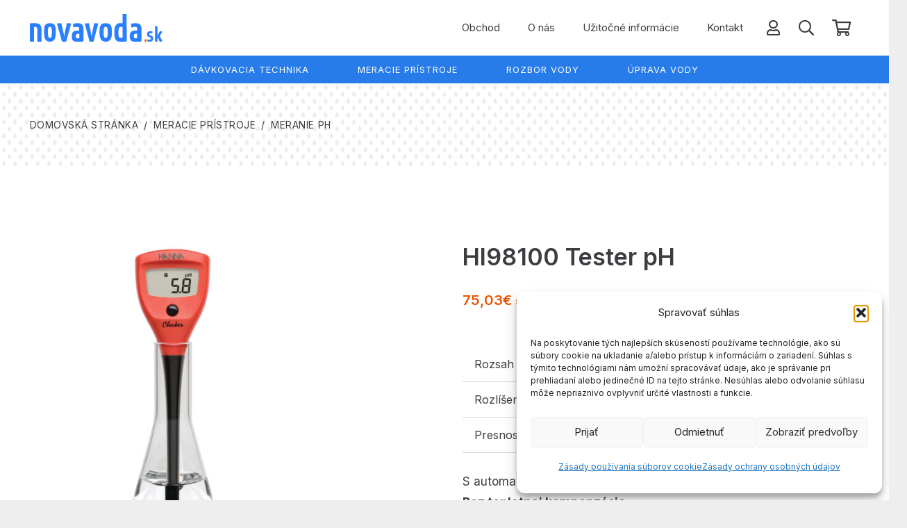

--- FILE ---
content_type: text/html; charset=UTF-8
request_url: https://novavoda.sk/produkt/hi98100-tester-ph/
body_size: 31579
content:
<!DOCTYPE HTML>
<html lang="sk-SK">
<head>
	<meta charset="UTF-8">
	<meta name='robots' content='index, follow, max-image-preview:large, max-snippet:-1, max-video-preview:-1' />

	<!-- This site is optimized with the Yoast SEO plugin v26.7 - https://yoast.com/wordpress/plugins/seo/ -->
	<title>HI98100 Tester pH - Novavoda.sk</title>
	<link rel="canonical" href="https://novavoda.sk/produkt/hi98100-tester-ph/" />
	<meta property="og:locale" content="sk_SK" />
	<meta property="og:type" content="article" />
	<meta property="og:title" content="HI98100 Tester pH - Novavoda.sk" />
	<meta property="og:description" content="Rozsah 0 až 14 pH pH   Rozlíšenie  0.01 pH   Presnosť  ±0.2 pH    S automatickou 1 a 2-bodovou kalibráciou , v plastovom kufríku. Bez teplotnej kompenzácie" />
	<meta property="og:url" content="https://novavoda.sk/produkt/hi98100-tester-ph/" />
	<meta property="og:site_name" content="Novavoda.sk" />
	<meta property="article:modified_time" content="2026-01-06T15:58:15+00:00" />
	<meta property="og:image" content="https://novavoda.sk/wp-content/uploads/2024/04/HI98103-pH-meter.jpg" />
	<meta property="og:image:width" content="720" />
	<meta property="og:image:height" content="720" />
	<meta property="og:image:type" content="image/jpeg" />
	<meta name="twitter:card" content="summary_large_image" />
	<meta name="twitter:label1" content="Predpokladaný čas čítania" />
	<meta name="twitter:data1" content="2 minúty" />
	<script type="application/ld+json" class="yoast-schema-graph">{"@context":"https://schema.org","@graph":[{"@type":"WebPage","@id":"https://novavoda.sk/produkt/hi98100-tester-ph/","url":"https://novavoda.sk/produkt/hi98100-tester-ph/","name":"HI98100 Tester pH - Novavoda.sk","isPartOf":{"@id":"https://novavoda.sk/#website"},"primaryImageOfPage":{"@id":"https://novavoda.sk/produkt/hi98100-tester-ph/#primaryimage"},"image":{"@id":"https://novavoda.sk/produkt/hi98100-tester-ph/#primaryimage"},"thumbnailUrl":"https://novavoda.sk/wp-content/uploads/2024/04/HI98103-pH-meter.jpg","datePublished":"2024-04-05T05:35:25+00:00","dateModified":"2026-01-06T15:58:15+00:00","breadcrumb":{"@id":"https://novavoda.sk/produkt/hi98100-tester-ph/#breadcrumb"},"inLanguage":"sk-SK","potentialAction":[{"@type":"ReadAction","target":["https://novavoda.sk/produkt/hi98100-tester-ph/"]}]},{"@type":"ImageObject","inLanguage":"sk-SK","@id":"https://novavoda.sk/produkt/hi98100-tester-ph/#primaryimage","url":"https://novavoda.sk/wp-content/uploads/2024/04/HI98103-pH-meter.jpg","contentUrl":"https://novavoda.sk/wp-content/uploads/2024/04/HI98103-pH-meter.jpg","width":720,"height":720,"caption":"HI98103 pH meter"},{"@type":"BreadcrumbList","@id":"https://novavoda.sk/produkt/hi98100-tester-ph/#breadcrumb","itemListElement":[{"@type":"ListItem","position":1,"name":"Domovská stránka","item":"https://novavoda.sk/"},{"@type":"ListItem","position":2,"name":"Obchod","item":"https://novavoda.sk/obchod/"},{"@type":"ListItem","position":3,"name":"HI98100 Tester pH"}]},{"@type":"WebSite","@id":"https://novavoda.sk/#website","url":"https://novavoda.sk/","name":"Novavoda.sk","description":"Čerpadlá / úprava vody / meranie","publisher":{"@id":"https://novavoda.sk/#organization"},"potentialAction":[{"@type":"SearchAction","target":{"@type":"EntryPoint","urlTemplate":"https://novavoda.sk/?s={search_term_string}"},"query-input":{"@type":"PropertyValueSpecification","valueRequired":true,"valueName":"search_term_string"}}],"inLanguage":"sk-SK"},{"@type":"Organization","@id":"https://novavoda.sk/#organization","name":"Novavoda.sk","url":"https://novavoda.sk/","logo":{"@type":"ImageObject","inLanguage":"sk-SK","@id":"https://novavoda.sk/#/schema/logo/image/","url":"https://novavoda.sk/wp-content/uploads/2024/03/logo.svg","contentUrl":"https://novavoda.sk/wp-content/uploads/2024/03/logo.svg","width":"1024","height":"1024","caption":"Novavoda.sk"},"image":{"@id":"https://novavoda.sk/#/schema/logo/image/"}}]}</script>
	<!-- / Yoast SEO plugin. -->


<link rel='dns-prefetch' href='//fonts.googleapis.com' />
<link rel="alternate" type="application/rss+xml" title="RSS kanál: Novavoda.sk &raquo;" href="https://novavoda.sk/feed/" />
<link rel="alternate" type="application/rss+xml" title="RSS kanál komentárov webu Novavoda.sk &raquo;" href="https://novavoda.sk/comments/feed/" />
<link rel="alternate" type="application/rss+xml" title="RSS kanál komentárov webu Novavoda.sk &raquo; ku článku HI98100 Tester pH" href="https://novavoda.sk/produkt/hi98100-tester-ph/feed/" />
<link rel="alternate" title="oEmbed (JSON)" type="application/json+oembed" href="https://novavoda.sk/wp-json/oembed/1.0/embed?url=https%3A%2F%2Fnovavoda.sk%2Fprodukt%2Fhi98100-tester-ph%2F" />
<link rel="alternate" title="oEmbed (XML)" type="text/xml+oembed" href="https://novavoda.sk/wp-json/oembed/1.0/embed?url=https%3A%2F%2Fnovavoda.sk%2Fprodukt%2Fhi98100-tester-ph%2F&#038;format=xml" />
<meta name="viewport" content="width=device-width, initial-scale=1">
<meta name="theme-color" content="#ffffff">
<style id='wp-img-auto-sizes-contain-inline-css'>
img:is([sizes=auto i],[sizes^="auto," i]){contain-intrinsic-size:3000px 1500px}
/*# sourceURL=wp-img-auto-sizes-contain-inline-css */
</style>
<style id='wp-emoji-styles-inline-css'>

	img.wp-smiley, img.emoji {
		display: inline !important;
		border: none !important;
		box-shadow: none !important;
		height: 1em !important;
		width: 1em !important;
		margin: 0 0.07em !important;
		vertical-align: -0.1em !important;
		background: none !important;
		padding: 0 !important;
	}
/*# sourceURL=wp-emoji-styles-inline-css */
</style>
<link rel='stylesheet' id='photoswipe-css' href='https://novavoda.sk/wp-content/plugins/woocommerce/assets/css/photoswipe/photoswipe.min.css?ver=10.4.3' media='all' />
<link rel='stylesheet' id='photoswipe-default-skin-css' href='https://novavoda.sk/wp-content/plugins/woocommerce/assets/css/photoswipe/default-skin/default-skin.min.css?ver=10.4.3' media='all' />
<style id='woocommerce-inline-inline-css'>
.woocommerce form .form-row .required { visibility: visible; }
/*# sourceURL=woocommerce-inline-inline-css */
</style>
<link rel='stylesheet' id='cmplz-general-css' href='https://novavoda.sk/wp-content/plugins/complianz-gdpr/assets/css/cookieblocker.min.css?ver=1767380327' media='all' />
<link rel='stylesheet' id='impreza-parent-style-css' href='https://novavoda.sk/wp-content/themes/Impreza/style.css?ver=3cddcb78b86d8209437eefa783955b8c' media='all' />
<link rel='stylesheet' id='us-fonts-css' href='https://fonts.googleapis.com/css?family=Inter%3A400%2C700%2C600&#038;display=swap&#038;ver=6.9' media='all' />
<link rel='stylesheet' id='us-style-css' href='https://novavoda.sk/wp-content/themes/Impreza/css/style.min.css?ver=8.42' media='all' />
<link rel='stylesheet' id='us-woocommerce-css' href='https://novavoda.sk/wp-content/themes/Impreza/common/css/plugins/woocommerce.min.css?ver=8.42' media='all' />
<link rel='stylesheet' id='theme-style-css' href='https://novavoda.sk/wp-content/themes/Impreza-child/style.css?ver=8.42' media='all' />
<script src="https://novavoda.sk/wp-includes/js/jquery/jquery.min.js?ver=3.7.1" id="jquery-core-js"></script>
<script src="https://novavoda.sk/wp-content/plugins/woocommerce/assets/js/jquery-blockui/jquery.blockUI.min.js?ver=2.7.0-wc.10.4.3" id="wc-jquery-blockui-js" defer data-wp-strategy="defer"></script>
<script id="wc-add-to-cart-js-extra">
var wc_add_to_cart_params = {"ajax_url":"/wp-admin/admin-ajax.php","wc_ajax_url":"/?wc-ajax=%%endpoint%%","i18n_view_cart":"Zobrazi\u0165 ko\u0161\u00edk","cart_url":"https://novavoda.sk/kosik/","is_cart":"","cart_redirect_after_add":"no"};
//# sourceURL=wc-add-to-cart-js-extra
</script>
<script src="https://novavoda.sk/wp-content/plugins/woocommerce/assets/js/frontend/add-to-cart.min.js?ver=10.4.3" id="wc-add-to-cart-js" defer data-wp-strategy="defer"></script>
<script src="https://novavoda.sk/wp-content/plugins/woocommerce/assets/js/flexslider/jquery.flexslider.min.js?ver=2.7.2-wc.10.4.3" id="wc-flexslider-js" defer data-wp-strategy="defer"></script>
<script src="https://novavoda.sk/wp-content/plugins/woocommerce/assets/js/photoswipe/photoswipe.min.js?ver=4.1.1-wc.10.4.3" id="wc-photoswipe-js" defer data-wp-strategy="defer"></script>
<script src="https://novavoda.sk/wp-content/plugins/woocommerce/assets/js/photoswipe/photoswipe-ui-default.min.js?ver=4.1.1-wc.10.4.3" id="wc-photoswipe-ui-default-js" defer data-wp-strategy="defer"></script>
<script id="wc-single-product-js-extra">
var wc_single_product_params = {"i18n_required_rating_text":"Pros\u00edm ohodno\u0165te","i18n_rating_options":["1 z 5 hviezdi\u010diek","2 z 5 hviezdi\u010diek","3 z 5 hviezdi\u010diek","4 z 5 hviezdi\u010diek","5 z 5 hviezdi\u010diek"],"i18n_product_gallery_trigger_text":"Zobrazi\u0165 gal\u00e9riu obr\u00e1zkov na celej obrazovke","review_rating_required":"yes","flexslider":{"rtl":false,"animation":"slide","smoothHeight":true,"directionNav":false,"controlNav":"thumbnails","slideshow":false,"animationSpeed":500,"animationLoop":false,"allowOneSlide":false},"zoom_enabled":"","zoom_options":[],"photoswipe_enabled":"1","photoswipe_options":{"shareEl":false,"closeOnScroll":false,"history":false,"hideAnimationDuration":0,"showAnimationDuration":0},"flexslider_enabled":"1"};
//# sourceURL=wc-single-product-js-extra
</script>
<script src="https://novavoda.sk/wp-content/plugins/woocommerce/assets/js/frontend/single-product.min.js?ver=10.4.3" id="wc-single-product-js" defer data-wp-strategy="defer"></script>
<script src="https://novavoda.sk/wp-content/plugins/woocommerce/assets/js/js-cookie/js.cookie.min.js?ver=2.1.4-wc.10.4.3" id="wc-js-cookie-js" defer data-wp-strategy="defer"></script>
<script id="woocommerce-js-extra">
var woocommerce_params = {"ajax_url":"/wp-admin/admin-ajax.php","wc_ajax_url":"/?wc-ajax=%%endpoint%%","i18n_password_show":"Zobrazi\u0165 heslo","i18n_password_hide":"Skry\u0165 heslo"};
//# sourceURL=woocommerce-js-extra
</script>
<script src="https://novavoda.sk/wp-content/plugins/woocommerce/assets/js/frontend/woocommerce.min.js?ver=10.4.3" id="woocommerce-js" defer data-wp-strategy="defer"></script>
<script></script><link rel="https://api.w.org/" href="https://novavoda.sk/wp-json/" /><link rel="alternate" title="JSON" type="application/json" href="https://novavoda.sk/wp-json/wp/v2/product/2910" /><link rel="EditURI" type="application/rsd+xml" title="RSD" href="https://novavoda.sk/xmlrpc.php?rsd" />
			<style>.cmplz-hidden {
					display: none !important;
				}</style>		<script id="us_add_no_touch">
			if ( ! /Android|webOS|iPhone|iPad|iPod|BlackBerry|IEMobile|Opera Mini/i.test( navigator.userAgent ) ) {
				document.documentElement.classList.add( "no-touch" );
			}
		</script>
				<script id="us_color_scheme_switch_class">
			if ( document.cookie.includes( "us_color_scheme_switch_is_on=true" ) ) {
				document.documentElement.classList.add( "us-color-scheme-on" );
			}
		</script>
			<noscript><style>.woocommerce-product-gallery{ opacity: 1 !important; }</style></noscript>
	<meta name="generator" content="Powered by WPBakery Page Builder - drag and drop page builder for WordPress."/>
<link rel="icon" href="https://novavoda.sk/wp-content/uploads/2024/09/cropped-logo-nv-32x32.png" sizes="32x32" />
<link rel="icon" href="https://novavoda.sk/wp-content/uploads/2024/09/cropped-logo-nv-192x192.png" sizes="192x192" />
<link rel="apple-touch-icon" href="https://novavoda.sk/wp-content/uploads/2024/09/cropped-logo-nv-180x180.png" />
<meta name="msapplication-TileImage" content="https://novavoda.sk/wp-content/uploads/2024/09/cropped-logo-nv-270x270.png" />
<noscript><style> .wpb_animate_when_almost_visible { opacity: 1; }</style></noscript>		<style id="us-icon-fonts">@font-face{font-display:swap;font-style:normal;font-family:"fontawesome";font-weight:900;src:url("https://novavoda.sk/wp-content/themes/Impreza/fonts/fa-solid-900.woff2?ver=8.42") format("woff2")}.fas{font-family:"fontawesome";font-weight:900}@font-face{font-display:swap;font-style:normal;font-family:"fontawesome";font-weight:400;src:url("https://novavoda.sk/wp-content/themes/Impreza/fonts/fa-regular-400.woff2?ver=8.42") format("woff2")}.far{font-family:"fontawesome";font-weight:400}@font-face{font-display:swap;font-style:normal;font-family:"fontawesome";font-weight:300;src:url("https://novavoda.sk/wp-content/themes/Impreza/fonts/fa-light-300.woff2?ver=8.42") format("woff2")}.fal{font-family:"fontawesome";font-weight:300}@font-face{font-display:swap;font-style:normal;font-family:"Font Awesome 5 Duotone";font-weight:900;src:url("https://novavoda.sk/wp-content/themes/Impreza/fonts/fa-duotone-900.woff2?ver=8.42") format("woff2")}.fad{font-family:"Font Awesome 5 Duotone";font-weight:900}.fad{position:relative}.fad:before{position:absolute}.fad:after{opacity:0.4}@font-face{font-display:swap;font-style:normal;font-family:"Font Awesome 5 Brands";font-weight:400;src:url("https://novavoda.sk/wp-content/themes/Impreza/fonts/fa-brands-400.woff2?ver=8.42") format("woff2")}.fab{font-family:"Font Awesome 5 Brands";font-weight:400}@font-face{font-display:block;font-style:normal;font-family:"Material Icons";font-weight:400;src:url("https://novavoda.sk/wp-content/themes/Impreza/fonts/material-icons.woff2?ver=8.42") format("woff2")}.material-icons{font-family:"Material Icons";font-weight:400}</style>
				<style id="us-theme-options-css">:root{--color-header-middle-bg:#ffffff;--color-header-middle-bg-grad:#ffffff;--color-header-middle-text:#3b3d40;--color-header-middle-text-hover:#277cea;--color-header-transparent-bg:transparent;--color-header-transparent-bg-grad:transparent;--color-header-transparent-text:#3b3d40;--color-header-transparent-text-hover:#277cea;--color-chrome-toolbar:#ffffff;--color-header-top-bg:#ffffff;--color-header-top-bg-grad:#ffffff;--color-header-top-text:#666d70;--color-header-top-text-hover:#277cea;--color-header-top-transparent-bg:rgba(0,0,0,0.2);--color-header-top-transparent-bg-grad:rgba(0,0,0,0.2);--color-header-top-transparent-text:rgba(255,255,255,0.66);--color-header-top-transparent-text-hover:#fff;--color-content-bg:#ffffff;--color-content-bg-grad:#ffffff;--color-content-bg-alt:#F6F6F6;--color-content-bg-alt-grad:#F6F6F6;--color-content-border:#D3D5D9;--color-content-heading:#3b3d40;--color-content-heading-grad:#3b3d40;--color-content-text:#3b3d40;--color-content-link:#e85400;--color-content-link-hover:#3b3d40;--color-content-primary:#277cea;--color-content-primary-grad:#277cea;--color-content-secondary:#e85400;--color-content-secondary-grad:#e85400;--color-content-faded:#9da6a8;--color-content-overlay:rgba(0,0,0,0.75);--color-content-overlay-grad:rgba(0,0,0,0.75);--color-alt-content-bg:#eeeeee;--color-alt-content-bg-grad:#eeeeee;--color-alt-content-bg-alt:#ffffff;--color-alt-content-bg-alt-grad:#ffffff;--color-alt-content-border:#dddddd;--color-alt-content-heading:#3b3d40;--color-alt-content-heading-grad:#3b3d40;--color-alt-content-text:#3b3d40;--color-alt-content-primary:#013D66;--color-alt-content-primary-grad:#013D66;--color-alt-content-secondary:#3b3d40;--color-alt-content-secondary-grad:#3b3d40;--color-alt-content-faded:#9da6a8;--color-alt-content-overlay:rgba(39,124,234,0.85);--color-alt-content-overlay-grad:rgba(39,124,234,0.85);--color-footer-bg:#ffffff;--color-footer-bg-grad:#ffffff;--color-footer-bg-alt:#ffffff;--color-footer-bg-alt-grad:#ffffff;--color-footer-border:#D3D5D9;--color-footer-heading:#383838;--color-footer-heading-grad:#383838;--color-footer-text:#383838;--color-footer-link:#ffffff;--color-footer-link-hover:#277cea;--color-subfooter-bg:#ffffff;--color-subfooter-bg-grad:#ffffff;--color-subfooter-bg-alt:#ffffff;--color-subfooter-bg-alt-grad:#ffffff;--color-subfooter-border:#3b3d40;--color-subfooter-heading:#666d70;--color-subfooter-heading-grad:#666d70;--color-subfooter-text:#666d70;--color-subfooter-link:#9da6a8;--color-subfooter-link-hover:#277cea;--color-content-primary-faded:rgba(39,124,234,0.15);--box-shadow:0 5px 15px rgba(0,0,0,.15);--box-shadow-up:0 -5px 15px rgba(0,0,0,.15);--site-canvas-width:1400px;--site-content-width:1200px;--text-block-margin-bottom:3rem;--focus-outline-width:2px}:root{--font-family:Inter,sans-serif;--font-size:14px;--line-height:30px;--font-weight:400;--bold-font-weight:700;--text-transform:none;--font-style:normal;--letter-spacing:0em;--h1-font-family:Inter,sans-serif;--h1-font-size:3rem;--h1-line-height:1.35;--h1-font-weight:600;--h1-bold-font-weight:700;--h1-text-transform:none;--h1-font-style:normal;--h1-letter-spacing:0em;--h1-margin-bottom:1.5rem;--h2-font-family:var(--h1-font-family);--h2-font-size:2.4rem;--h2-line-height:1.3;--h2-font-weight:600;--h2-bold-font-weight:var(--h1-bold-font-weight);--h2-text-transform:var(--h1-text-transform);--h2-font-style:var(--h1-font-style);--h2-letter-spacing:0.03em;--h2-margin-bottom:1.5rem;--h3-font-family:var(--h1-font-family);--h3-font-size:30px;--h3-line-height:1.3;--h3-font-weight:600;--h3-bold-font-weight:var(--h1-bold-font-weight);--h3-text-transform:var(--h1-text-transform);--h3-font-style:var(--h1-font-style);--h3-letter-spacing:0em;--h3-margin-bottom:1.5rem;--h4-font-family:var(--h1-font-family);--h4-font-size:26px;--h4-line-height:1.3;--h4-font-weight:600;--h4-bold-font-weight:var(--h1-bold-font-weight);--h4-text-transform:none;--h4-font-style:var(--h1-font-style);--h4-letter-spacing:0em;--h4-margin-bottom:1.5rem;--h5-font-family:var(--h1-font-family);--h5-font-size:22px;--h5-line-height:1.3;--h5-font-weight:600;--h5-bold-font-weight:var(--h1-bold-font-weight);--h5-text-transform:none;--h5-font-style:var(--h1-font-style);--h5-letter-spacing:0em;--h5-margin-bottom:1.5rem;--h6-font-family:var(--h1-font-family);--h6-font-size:18px;--h6-line-height:1.3;--h6-font-weight:600;--h6-bold-font-weight:var(--h1-bold-font-weight);--h6-text-transform:none;--h6-font-style:var(--h1-font-style);--h6-letter-spacing:0em;--h6-margin-bottom:1.5rem}@media (min-width:1025px) and (max-width:1380px){:root{--font-size:17px;--h1-font-size:3.2rem;--h2-font-size:2.2rem;--h4-font-size:25px;--h6-font-size:20px}}@media (min-width:601px) and (max-width:1024px){:root{--font-size:17px;--h1-font-size:3.2rem;--h2-font-size:2.2rem;--h4-font-size:25px;--h6-font-size:20px}}@media (max-width:600px){:root{--font-size:16px;--line-height:28px;--h1-font-size:2.4rem;--h2-font-size:2rem;--h3-font-size:26px;--h4-font-size:22px;--h5-font-size:21px;--h6-font-size:20px}}h1{font-family:var(--h1-font-family,inherit);font-weight:var(--h1-font-weight,inherit);font-size:var(--h1-font-size,inherit);font-style:var(--h1-font-style,inherit);line-height:var(--h1-line-height,1.4);letter-spacing:var(--h1-letter-spacing,inherit);text-transform:var(--h1-text-transform,inherit);margin-bottom:var(--h1-margin-bottom,1.5rem)}h1>strong{font-weight:var(--h1-bold-font-weight,bold)}h2{font-family:var(--h2-font-family,inherit);font-weight:var(--h2-font-weight,inherit);font-size:var(--h2-font-size,inherit);font-style:var(--h2-font-style,inherit);line-height:var(--h2-line-height,1.4);letter-spacing:var(--h2-letter-spacing,inherit);text-transform:var(--h2-text-transform,inherit);margin-bottom:var(--h2-margin-bottom,1.5rem)}h2>strong{font-weight:var(--h2-bold-font-weight,bold)}h3{font-family:var(--h3-font-family,inherit);font-weight:var(--h3-font-weight,inherit);font-size:var(--h3-font-size,inherit);font-style:var(--h3-font-style,inherit);line-height:var(--h3-line-height,1.4);letter-spacing:var(--h3-letter-spacing,inherit);text-transform:var(--h3-text-transform,inherit);margin-bottom:var(--h3-margin-bottom,1.5rem)}h3>strong{font-weight:var(--h3-bold-font-weight,bold)}h4{font-family:var(--h4-font-family,inherit);font-weight:var(--h4-font-weight,inherit);font-size:var(--h4-font-size,inherit);font-style:var(--h4-font-style,inherit);line-height:var(--h4-line-height,1.4);letter-spacing:var(--h4-letter-spacing,inherit);text-transform:var(--h4-text-transform,inherit);margin-bottom:var(--h4-margin-bottom,1.5rem)}h4>strong{font-weight:var(--h4-bold-font-weight,bold)}h5{font-family:var(--h5-font-family,inherit);font-weight:var(--h5-font-weight,inherit);font-size:var(--h5-font-size,inherit);font-style:var(--h5-font-style,inherit);line-height:var(--h5-line-height,1.4);letter-spacing:var(--h5-letter-spacing,inherit);text-transform:var(--h5-text-transform,inherit);margin-bottom:var(--h5-margin-bottom,1.5rem)}h5>strong{font-weight:var(--h5-bold-font-weight,bold)}h6{font-family:var(--h6-font-family,inherit);font-weight:var(--h6-font-weight,inherit);font-size:var(--h6-font-size,inherit);font-style:var(--h6-font-style,inherit);line-height:var(--h6-line-height,1.4);letter-spacing:var(--h6-letter-spacing,inherit);text-transform:var(--h6-text-transform,inherit);margin-bottom:var(--h6-margin-bottom,1.5rem)}h6>strong{font-weight:var(--h6-bold-font-weight,bold)}body{background:var(--color-alt-content-bg)}@media (max-width:1270px){.l-main .aligncenter{max-width:calc(100vw - 5rem)}}@media (min-width:1381px){.l-subheader{--padding-inline:2.5rem}.l-section{--padding-inline:2.5rem}body.usb_preview .hide_on_default{opacity:0.25!important}.vc_hidden-lg,body:not(.usb_preview) .hide_on_default{display:none!important}.default_align_left{text-align:left;justify-content:flex-start}.default_align_right{text-align:right;justify-content:flex-end}.default_align_center{text-align:center;justify-content:center}.w-hwrapper.default_align_center>*{margin-left:calc( var(--hwrapper-gap,1.2rem) / 2 );margin-right:calc( var(--hwrapper-gap,1.2rem) / 2 )}.default_align_justify{justify-content:space-between}.w-hwrapper>.default_align_justify,.default_align_justify>.w-btn{width:100%}*:not(.w-hwrapper:not(.wrap))>.w-btn-wrapper:not([class*="default_align_none"]):not(.align_none){display:block;margin-inline-end:0}}@media (min-width:1025px) and (max-width:1380px){.l-subheader{--padding-inline:2.5rem}.l-section{--padding-inline:2.5rem}body.usb_preview .hide_on_laptops{opacity:0.25!important}.vc_hidden-md,body:not(.usb_preview) .hide_on_laptops{display:none!important}.laptops_align_left{text-align:left;justify-content:flex-start}.laptops_align_right{text-align:right;justify-content:flex-end}.laptops_align_center{text-align:center;justify-content:center}.w-hwrapper.laptops_align_center>*{margin-left:calc( var(--hwrapper-gap,1.2rem) / 2 );margin-right:calc( var(--hwrapper-gap,1.2rem) / 2 )}.laptops_align_justify{justify-content:space-between}.w-hwrapper>.laptops_align_justify,.laptops_align_justify>.w-btn{width:100%}*:not(.w-hwrapper:not(.wrap))>.w-btn-wrapper:not([class*="laptops_align_none"]):not(.align_none){display:block;margin-inline-end:0}.g-cols.via_grid[style*="--laptops-columns-gap"]{gap:var(--laptops-columns-gap,3rem)}}@media (min-width:601px) and (max-width:1024px){.l-subheader{--padding-inline:1rem}.l-section{--padding-inline:2.5rem}body.usb_preview .hide_on_tablets{opacity:0.25!important}.vc_hidden-sm,body:not(.usb_preview) .hide_on_tablets{display:none!important}.tablets_align_left{text-align:left;justify-content:flex-start}.tablets_align_right{text-align:right;justify-content:flex-end}.tablets_align_center{text-align:center;justify-content:center}.w-hwrapper.tablets_align_center>*{margin-left:calc( var(--hwrapper-gap,1.2rem) / 2 );margin-right:calc( var(--hwrapper-gap,1.2rem) / 2 )}.tablets_align_justify{justify-content:space-between}.w-hwrapper>.tablets_align_justify,.tablets_align_justify>.w-btn{width:100%}*:not(.w-hwrapper:not(.wrap))>.w-btn-wrapper:not([class*="tablets_align_none"]):not(.align_none){display:block;margin-inline-end:0}.g-cols.via_grid[style*="--tablets-columns-gap"]{gap:var(--tablets-columns-gap,3rem)}}@media (max-width:600px){.l-subheader{--padding-inline:1rem}.l-section{--padding-inline:1.5rem}body.usb_preview .hide_on_mobiles{opacity:0.25!important}.vc_hidden-xs,body:not(.usb_preview) .hide_on_mobiles{display:none!important}.mobiles_align_left{text-align:left;justify-content:flex-start}.mobiles_align_right{text-align:right;justify-content:flex-end}.mobiles_align_center{text-align:center;justify-content:center}.w-hwrapper.mobiles_align_center>*{margin-left:calc( var(--hwrapper-gap,1.2rem) / 2 );margin-right:calc( var(--hwrapper-gap,1.2rem) / 2 )}.mobiles_align_justify{justify-content:space-between}.w-hwrapper>.mobiles_align_justify,.mobiles_align_justify>.w-btn{width:100%}.w-hwrapper.stack_on_mobiles{display:block}.w-hwrapper.stack_on_mobiles>:not(script){display:block;margin:0 0 var(--hwrapper-gap,1.2rem)}.w-hwrapper.stack_on_mobiles>:last-child{margin-bottom:0}*:not(.w-hwrapper:not(.wrap))>.w-btn-wrapper:not([class*="mobiles_align_none"]):not(.align_none){display:block;margin-inline-end:0}.g-cols.via_grid[style*="--mobiles-columns-gap"]{gap:var(--mobiles-columns-gap,1.5rem)}}@media (max-width:600px){.g-cols.type_default>div[class*="vc_col-xs-"]{margin-top:1rem;margin-bottom:1rem}.g-cols>div:not([class*="vc_col-xs-"]){width:100%;margin:0 0 1.5rem}.g-cols.reversed>div:last-of-type{order:-1}.g-cols.type_boxes>div,.g-cols.reversed>div:first-child,.g-cols:not(.reversed)>div:last-child,.g-cols>div.has_bg_color{margin-bottom:0}.vc_col-xs-1{width:8.3333%}.vc_col-xs-2{width:16.6666%}.vc_col-xs-1\/5{width:20%}.vc_col-xs-3{width:25%}.vc_col-xs-4{width:33.3333%}.vc_col-xs-2\/5{width:40%}.vc_col-xs-5{width:41.6666%}.vc_col-xs-6{width:50%}.vc_col-xs-7{width:58.3333%}.vc_col-xs-3\/5{width:60%}.vc_col-xs-8{width:66.6666%}.vc_col-xs-9{width:75%}.vc_col-xs-4\/5{width:80%}.vc_col-xs-10{width:83.3333%}.vc_col-xs-11{width:91.6666%}.vc_col-xs-12{width:100%}.vc_col-xs-offset-0{margin-left:0}.vc_col-xs-offset-1{margin-left:8.3333%}.vc_col-xs-offset-2{margin-left:16.6666%}.vc_col-xs-offset-1\/5{margin-left:20%}.vc_col-xs-offset-3{margin-left:25%}.vc_col-xs-offset-4{margin-left:33.3333%}.vc_col-xs-offset-2\/5{margin-left:40%}.vc_col-xs-offset-5{margin-left:41.6666%}.vc_col-xs-offset-6{margin-left:50%}.vc_col-xs-offset-7{margin-left:58.3333%}.vc_col-xs-offset-3\/5{margin-left:60%}.vc_col-xs-offset-8{margin-left:66.6666%}.vc_col-xs-offset-9{margin-left:75%}.vc_col-xs-offset-4\/5{margin-left:80%}.vc_col-xs-offset-10{margin-left:83.3333%}.vc_col-xs-offset-11{margin-left:91.6666%}.vc_col-xs-offset-12{margin-left:100%}}@media (min-width:601px){.vc_col-sm-1{width:8.3333%}.vc_col-sm-2{width:16.6666%}.vc_col-sm-1\/5{width:20%}.vc_col-sm-3{width:25%}.vc_col-sm-4{width:33.3333%}.vc_col-sm-2\/5{width:40%}.vc_col-sm-5{width:41.6666%}.vc_col-sm-6{width:50%}.vc_col-sm-7{width:58.3333%}.vc_col-sm-3\/5{width:60%}.vc_col-sm-8{width:66.6666%}.vc_col-sm-9{width:75%}.vc_col-sm-4\/5{width:80%}.vc_col-sm-10{width:83.3333%}.vc_col-sm-11{width:91.6666%}.vc_col-sm-12{width:100%}.vc_col-sm-offset-0{margin-left:0}.vc_col-sm-offset-1{margin-left:8.3333%}.vc_col-sm-offset-2{margin-left:16.6666%}.vc_col-sm-offset-1\/5{margin-left:20%}.vc_col-sm-offset-3{margin-left:25%}.vc_col-sm-offset-4{margin-left:33.3333%}.vc_col-sm-offset-2\/5{margin-left:40%}.vc_col-sm-offset-5{margin-left:41.6666%}.vc_col-sm-offset-6{margin-left:50%}.vc_col-sm-offset-7{margin-left:58.3333%}.vc_col-sm-offset-3\/5{margin-left:60%}.vc_col-sm-offset-8{margin-left:66.6666%}.vc_col-sm-offset-9{margin-left:75%}.vc_col-sm-offset-4\/5{margin-left:80%}.vc_col-sm-offset-10{margin-left:83.3333%}.vc_col-sm-offset-11{margin-left:91.6666%}.vc_col-sm-offset-12{margin-left:100%}}@media (min-width:1025px){.vc_col-md-1{width:8.3333%}.vc_col-md-2{width:16.6666%}.vc_col-md-1\/5{width:20%}.vc_col-md-3{width:25%}.vc_col-md-4{width:33.3333%}.vc_col-md-2\/5{width:40%}.vc_col-md-5{width:41.6666%}.vc_col-md-6{width:50%}.vc_col-md-7{width:58.3333%}.vc_col-md-3\/5{width:60%}.vc_col-md-8{width:66.6666%}.vc_col-md-9{width:75%}.vc_col-md-4\/5{width:80%}.vc_col-md-10{width:83.3333%}.vc_col-md-11{width:91.6666%}.vc_col-md-12{width:100%}.vc_col-md-offset-0{margin-left:0}.vc_col-md-offset-1{margin-left:8.3333%}.vc_col-md-offset-2{margin-left:16.6666%}.vc_col-md-offset-1\/5{margin-left:20%}.vc_col-md-offset-3{margin-left:25%}.vc_col-md-offset-4{margin-left:33.3333%}.vc_col-md-offset-2\/5{margin-left:40%}.vc_col-md-offset-5{margin-left:41.6666%}.vc_col-md-offset-6{margin-left:50%}.vc_col-md-offset-7{margin-left:58.3333%}.vc_col-md-offset-3\/5{margin-left:60%}.vc_col-md-offset-8{margin-left:66.6666%}.vc_col-md-offset-9{margin-left:75%}.vc_col-md-offset-4\/5{margin-left:80%}.vc_col-md-offset-10{margin-left:83.3333%}.vc_col-md-offset-11{margin-left:91.6666%}.vc_col-md-offset-12{margin-left:100%}}@media (min-width:1381px){.vc_col-lg-1{width:8.3333%}.vc_col-lg-2{width:16.6666%}.vc_col-lg-1\/5{width:20%}.vc_col-lg-3{width:25%}.vc_col-lg-4{width:33.3333%}.vc_col-lg-2\/5{width:40%}.vc_col-lg-5{width:41.6666%}.vc_col-lg-6{width:50%}.vc_col-lg-7{width:58.3333%}.vc_col-lg-3\/5{width:60%}.vc_col-lg-8{width:66.6666%}.vc_col-lg-9{width:75%}.vc_col-lg-4\/5{width:80%}.vc_col-lg-10{width:83.3333%}.vc_col-lg-11{width:91.6666%}.vc_col-lg-12{width:100%}.vc_col-lg-offset-0{margin-left:0}.vc_col-lg-offset-1{margin-left:8.3333%}.vc_col-lg-offset-2{margin-left:16.6666%}.vc_col-lg-offset-1\/5{margin-left:20%}.vc_col-lg-offset-3{margin-left:25%}.vc_col-lg-offset-4{margin-left:33.3333%}.vc_col-lg-offset-2\/5{margin-left:40%}.vc_col-lg-offset-5{margin-left:41.6666%}.vc_col-lg-offset-6{margin-left:50%}.vc_col-lg-offset-7{margin-left:58.3333%}.vc_col-lg-offset-3\/5{margin-left:60%}.vc_col-lg-offset-8{margin-left:66.6666%}.vc_col-lg-offset-9{margin-left:75%}.vc_col-lg-offset-4\/5{margin-left:80%}.vc_col-lg-offset-10{margin-left:83.3333%}.vc_col-lg-offset-11{margin-left:91.6666%}.vc_col-lg-offset-12{margin-left:100%}}@media (min-width:601px) and (max-width:1024px){.g-cols.via_flex.type_default>div[class*="vc_col-md-"],.g-cols.via_flex.type_default>div[class*="vc_col-lg-"]{margin-top:1rem;margin-bottom:1rem}}@media (min-width:1025px) and (max-width:1380px){.g-cols.via_flex.type_default>div[class*="vc_col-lg-"]{margin-top:1rem;margin-bottom:1rem}}div[class|="vc_col"].stretched{container-type:inline-size}@container (width >= calc(100cqw - 2rem)) and (min-width:calc(777px - 2rem)){.g-cols.via_flex.type_default>div[class|="vc_col"].stretched>.vc_column-inner{margin:-1rem}}@media (max-width:776px){.l-canvas{overflow:hidden}.g-cols.stacking_default.reversed>div:last-of-type{order:-1}.g-cols.stacking_default.via_flex>div:not([class*="vc_col-xs"]){width:100%;margin:0 0 1.5rem}.g-cols.stacking_default.via_grid.mobiles-cols_1{grid-template-columns:100%}.g-cols.stacking_default.via_flex.type_boxes>div,.g-cols.stacking_default.via_flex.reversed>div:first-child,.g-cols.stacking_default.via_flex:not(.reversed)>div:last-child,.g-cols.stacking_default.via_flex>div.has_bg_color{margin-bottom:0}.g-cols.stacking_default.via_flex.type_default>.wpb_column.stretched{margin-left:-1rem;margin-right:-1rem}.g-cols.stacking_default.via_grid.mobiles-cols_1>.wpb_column.stretched,.g-cols.stacking_default.via_flex.type_boxes>.wpb_column.stretched{margin-left:var(--margin-inline-stretch);margin-right:var(--margin-inline-stretch)}.vc_column-inner.type_sticky>.wpb_wrapper,.vc_column_container.type_sticky>.vc_column-inner{top:0!important}}@media (min-width:777px){body:not(.rtl) .l-section.for_sidebar.at_left>div>.l-sidebar,.rtl .l-section.for_sidebar.at_right>div>.l-sidebar{order:-1}.vc_column_container.type_sticky>.vc_column-inner,.vc_column-inner.type_sticky>.wpb_wrapper{position:-webkit-sticky;position:sticky}.l-section.type_sticky{position:-webkit-sticky;position:sticky;top:0;z-index:21;transition:top 0.3s cubic-bezier(.78,.13,.15,.86) 0.1s}.header_hor .l-header.post_fixed.sticky_auto_hide{z-index:22}.admin-bar .l-section.type_sticky{top:32px}.l-section.type_sticky>.l-section-h{transition:padding-top 0.3s}.header_hor .l-header.pos_fixed:not(.down)~.l-main .l-section.type_sticky:not(:first-of-type){top:var(--header-sticky-height)}.admin-bar.header_hor .l-header.pos_fixed:not(.down)~.l-main .l-section.type_sticky:not(:first-of-type){top:calc( var(--header-sticky-height) + 32px )}.header_hor .l-header.pos_fixed.sticky:not(.down)~.l-main .l-section.type_sticky:first-of-type>.l-section-h{padding-top:var(--header-sticky-height)}.header_hor.headerinpos_bottom .l-header.pos_fixed.sticky:not(.down)~.l-main .l-section.type_sticky:first-of-type>.l-section-h{padding-bottom:var(--header-sticky-height)!important}}@media (max-width:600px){.w-form-row.for_submit[style*=btn-size-mobiles] .w-btn{font-size:var(--btn-size-mobiles)!important}}:focus-visible,input[type=checkbox]:focus-visible + i,input[type=checkbox]:focus-visible~.w-color-switch-box,.w-nav-arrow:focus-visible::before,.woocommerce-mini-cart-item:has(:focus-visible),.w-filter-item-value.w-btn:has(:focus-visible){outline-width:var(--focus-outline-width,2px );outline-style:solid;outline-offset:2px;outline-color:var(--color-content-primary)}.w-toplink,.w-header-show{background:rgba(0,0,0,0.3)}.no-touch .w-toplink.active:hover,.no-touch .w-header-show:hover{background:var(--color-content-primary-grad)}button[type=submit]:not(.w-btn),input[type=submit]:not(.w-btn),.woocommerce .button,.woocommerce .actions .button,.woocommerce .button.alt,.woocommerce .button.checkout,.woocommerce .button.add_to_cart_button,.us-nav-style_1>*,.navstyle_1>.owl-nav button,.us-btn-style_1{font-family:var(--font-family);font-style:normal;text-transform:uppercase;font-size:14px;line-height:1.2!important;font-weight:500;letter-spacing:0.05em;padding:1.3em 1em;transition-duration:.3s;border-radius:0em;transition-timing-function:ease;--btn-height:calc(1.2em + 2 * 1.3em);background:var(--color-content-primary);border-color:transparent;border-image:none;color:#ffffff!important}button[type=submit]:not(.w-btn):before,input[type=submit]:not(.w-btn),.woocommerce .button:before,.woocommerce .actions .button:before,.woocommerce .button.alt:before,.woocommerce .button.checkout:before,.woocommerce .button.add_to_cart_button:before,.us-nav-style_1>*:before,.navstyle_1>.owl-nav button:before,.us-btn-style_1:before{border-width:0px}.no-touch button[type=submit]:not(.w-btn):hover,.no-touch input[type=submit]:not(.w-btn):hover,.no-touch .woocommerce .button:hover,.no-touch .woocommerce .actions .button:hover,.no-touch .woocommerce .button.alt:hover,.no-touch .woocommerce .button.checkout:hover,.no-touch .woocommerce .button.add_to_cart_button:hover,.w-filter-item-value.us-btn-style_1:has(input:checked),.us-nav-style_1>span.current,.no-touch .us-nav-style_1>a:hover,.no-touch .navstyle_1>.owl-nav button:hover,.no-touch .us-btn-style_1:hover{background:#0056c4;border-color:transparent;border-image:none;color:#ffffff!important}.us-nav-style_7>*,.navstyle_7>.owl-nav button,.us-btn-style_7{font-family:var(--font-family);font-style:normal;text-transform:uppercase;font-size:12px;line-height:1.2!important;font-weight:500;letter-spacing:0.05em;padding:1.1em 1.6em;transition-duration:.3s;border-radius:0em;transition-timing-function:ease;--btn-height:calc(1.2em + 2 * 1.1em);background:var(--color-content-secondary);border-color:transparent;border-image:none;color:#ffffff!important}.us-nav-style_7>*:before,.navstyle_7>.owl-nav button:before,.us-btn-style_7:before{border-width:0px}.w-filter-item-value.us-btn-style_7:has(input:checked),.us-nav-style_7>span.current,.no-touch .us-nav-style_7>a:hover,.no-touch .navstyle_7>.owl-nav button:hover,.no-touch .us-btn-style_7:hover{background:var(--color-content-secondary);border-color:transparent;border-image:none;color:#ffffff!important}.us-nav-style_8>*,.navstyle_8>.owl-nav button,.us-btn-style_8{font-family:var(--font-family);font-style:normal;text-transform:uppercase;font-size:14px;line-height:1.2!important;font-weight:500;letter-spacing:0.05em;padding:1.1em 1.6em;transition-duration:.3s;border-radius:0em;transition-timing-function:ease;--btn-height:calc(1.2em + 2 * 1.1em);background:var(--color-header-middle-bg);border-color:transparent;border-image:none;color:var(--color-header-middle-text)!important}.us-nav-style_8>*:before,.navstyle_8>.owl-nav button:before,.us-btn-style_8:before{border-width:0px}.w-filter-item-value.us-btn-style_8:has(input:checked),.us-nav-style_8>span.current,.no-touch .us-nav-style_8>a:hover,.no-touch .navstyle_8>.owl-nav button:hover,.no-touch .us-btn-style_8:hover{background:#f2f2f2;border-color:transparent;border-image:none;color:var(--color-header-middle-text)!important}.us-nav-style_6>*,.navstyle_6>.owl-nav button,.us-btn-style_6{font-family:var(--font-family);font-style:normal;text-transform:none;font-size:1rem;line-height:1!important;font-weight:700;letter-spacing:0em;padding:1em 0.5em;transition-duration:.3s;border-radius:0.15em;transition-timing-function:ease;--btn-height:calc(1em + 2 * 1em);background:var(--color-content-bg);border-color:transparent;border-image:none;color:var(--color-content-text)!important;box-shadow:0px 0em 0em 0px rgba(0,0,0,0.2)}.us-nav-style_6>*:before,.navstyle_6>.owl-nav button:before,.us-btn-style_6:before{border-width:0px}.w-filter-item-value.us-btn-style_6:has(input:checked),.us-nav-style_6>span.current,.no-touch .us-nav-style_6>a:hover,.no-touch .navstyle_6>.owl-nav button:hover,.no-touch .us-btn-style_6:hover{background:var(--color-content-bg);border-color:transparent;border-image:none;color:var(--color-content-text)!important;box-shadow:0px 0.15em 0.3em 0px rgba(0,0,0,0.2)}.us-nav-style_5>*,.navstyle_5>.owl-nav button,.us-btn-style_5{font-style:normal;text-transform:none;font-size:1rem;line-height:1.2!important;font-weight:400;letter-spacing:0em;padding:0em 0em;transition-duration:.3s;border-radius:0em;transition-timing-function:ease;--btn-height:calc(1.2em + 2 * 0em);background:transparent;border-color:transparent;border-image:none;color:var(--color-content-link)!important}.us-nav-style_5>*:before,.navstyle_5>.owl-nav button:before,.us-btn-style_5:before{border-width:0px}.w-filter-item-value.us-btn-style_5:has(input:checked),.us-nav-style_5>span.current,.no-touch .us-nav-style_5>a:hover,.no-touch .navstyle_5>.owl-nav button:hover,.no-touch .us-btn-style_5:hover{background:transparent;border-color:transparent;border-image:none;color:var(--color-content-link-hover)!important}:root{--inputs-font-family:inherit;--inputs-font-size:1rem;--inputs-font-weight:300;--inputs-letter-spacing:0.04em;--inputs-text-transform:none;--inputs-height:2.8em;--inputs-padding:0.6em;--inputs-checkbox-size:1.5em;--inputs-border-width:0px;--inputs-border-radius:0em;--inputs-background:var(--color-content-bg-alt);--inputs-text-color:var(--color-content-text);--inputs-focus-background:var(--color-content-bg-alt);--inputs-focus-text-color:var(--color-content-text);--inputs-focus-box-shadow:0px 0px 0px 2px var(--color-content-primary) inset}.color_alternate input:not([type=submit]),.color_alternate textarea,.color_alternate select,.color_alternate .move_label .w-form-row-label{background:var(--color-alt-content-bg-alt-grad)}.color_footer-top input:not([type=submit]),.color_footer-top textarea,.color_footer-top select,.color_footer-top .w-form-row.move_label .w-form-row-label{background:var(--color-subfooter-bg-alt-grad)}.color_footer-bottom input:not([type=submit]),.color_footer-bottom textarea,.color_footer-bottom select,.color_footer-bottom .w-form-row.move_label .w-form-row-label{background:var(--color-footer-bg-alt-grad)}.color_alternate input:not([type=submit]),.color_alternate textarea,.color_alternate select,.color_alternate .w-form-row-field>i,.color_alternate .w-form-row-field:after,.color_alternate .widget_search form:after,.color_footer-top input:not([type=submit]),.color_footer-top textarea,.color_footer-top select,.color_footer-top .w-form-row-field>i,.color_footer-top .w-form-row-field:after,.color_footer-top .widget_search form:after,.color_footer-bottom input:not([type=submit]),.color_footer-bottom textarea,.color_footer-bottom select,.color_footer-bottom .w-form-row-field>i,.color_footer-bottom .w-form-row-field:after,.color_footer-bottom .widget_search form:after{color:inherit}.leaflet-default-icon-path{background-image:url(https://novavoda.sk/wp-content/themes/Impreza/common/css/vendor/images/marker-icon.png)}.woocommerce-product-gallery{--gallery-main-ratio:auto;--gallery-thumb-ratio:auto;--gallery-columns:1;--gallery-gap:1.5rem;--gallery-thumb-columns:4;--gallery-thumb-gap:20px;--gallery-thumb-width:6rem}@media (max-width:1380px){.owl-carousel.arrows-hor-pos_on_sides_outside .owl-nav button{transform:none}}</style>
				<style id="us-current-header-css"> .l-subheader.at_middle,.l-subheader.at_middle .w-dropdown-list,.l-subheader.at_middle .type_mobile .w-nav-list.level_1{background:var(--color-header-middle-bg);color:var(--color-header-middle-text)}.no-touch .l-subheader.at_middle a:hover,.no-touch .l-header.bg_transparent .l-subheader.at_middle .w-dropdown.opened a:hover{color:var(--color-header-middle-text-hover)}.l-header.bg_transparent:not(.sticky) .l-subheader.at_middle{background:var(--color-header-transparent-bg);color:var(--color-header-transparent-text)}.no-touch .l-header.bg_transparent:not(.sticky) .at_middle .w-cart-link:hover,.no-touch .l-header.bg_transparent:not(.sticky) .at_middle .w-text a:hover,.no-touch .l-header.bg_transparent:not(.sticky) .at_middle .w-html a:hover,.no-touch .l-header.bg_transparent:not(.sticky) .at_middle .w-nav>a:hover,.no-touch .l-header.bg_transparent:not(.sticky) .at_middle .w-menu a:hover,.no-touch .l-header.bg_transparent:not(.sticky) .at_middle .w-search>a:hover,.no-touch .l-header.bg_transparent:not(.sticky) .at_middle .w-socials.shape_none.color_text a:hover,.no-touch .l-header.bg_transparent:not(.sticky) .at_middle .w-socials.shape_none.color_link a:hover,.no-touch .l-header.bg_transparent:not(.sticky) .at_middle .w-dropdown a:hover,.no-touch .l-header.bg_transparent:not(.sticky) .at_middle .type_desktop .menu-item.level_1.opened>a,.no-touch .l-header.bg_transparent:not(.sticky) .at_middle .type_desktop .menu-item.level_1:hover>a{color:var(--color-header-transparent-text-hover)}.l-subheader.at_bottom,.l-subheader.at_bottom .w-dropdown-list,.l-subheader.at_bottom .type_mobile .w-nav-list.level_1{background:var(--color-header-middle-text-hover);color:var(--color-header-middle-text)}.no-touch .l-subheader.at_bottom a:hover,.no-touch .l-header.bg_transparent .l-subheader.at_bottom .w-dropdown.opened a:hover{color:var(--color-header-middle-bg)}.l-header.bg_transparent:not(.sticky) .l-subheader.at_bottom{background:var(--color-header-transparent-bg);color:var(--color-header-transparent-text)}.no-touch .l-header.bg_transparent:not(.sticky) .at_bottom .w-cart-link:hover,.no-touch .l-header.bg_transparent:not(.sticky) .at_bottom .w-text a:hover,.no-touch .l-header.bg_transparent:not(.sticky) .at_bottom .w-html a:hover,.no-touch .l-header.bg_transparent:not(.sticky) .at_bottom .w-nav>a:hover,.no-touch .l-header.bg_transparent:not(.sticky) .at_bottom .w-menu a:hover,.no-touch .l-header.bg_transparent:not(.sticky) .at_bottom .w-search>a:hover,.no-touch .l-header.bg_transparent:not(.sticky) .at_bottom .w-socials.shape_none.color_text a:hover,.no-touch .l-header.bg_transparent:not(.sticky) .at_bottom .w-socials.shape_none.color_link a:hover,.no-touch .l-header.bg_transparent:not(.sticky) .at_bottom .w-dropdown a:hover,.no-touch .l-header.bg_transparent:not(.sticky) .at_bottom .type_desktop .menu-item.level_1.opened>a,.no-touch .l-header.bg_transparent:not(.sticky) .at_bottom .type_desktop .menu-item.level_1:hover>a{color:var(--color-header-transparent-text-hover)}.header_ver .l-header{background:var(--color-header-middle-bg);color:var(--color-header-middle-text)}@media (min-width:1381px){.hidden_for_default{display:none!important}.l-subheader.at_top{display:none}.l-header{position:relative;z-index:111}.l-subheader{margin:0 auto}.l-subheader.width_full{padding-left:1.5rem;padding-right:1.5rem}.l-subheader-h{display:flex;align-items:center;position:relative;margin:0 auto;max-width:var(--site-content-width,1200px);height:inherit}.w-header-show{display:none}.l-header.pos_fixed{position:fixed;left:var(--site-outline-width,0);right:var(--site-outline-width,0)}.l-header.pos_fixed:not(.notransition) .l-subheader{transition-property:transform,background,box-shadow,line-height,height,visibility;transition-duration:.3s;transition-timing-function:cubic-bezier(.78,.13,.15,.86)}.headerinpos_bottom.sticky_first_section .l-header.pos_fixed{position:fixed!important}.header_hor .l-header.sticky_auto_hide{transition:margin .3s cubic-bezier(.78,.13,.15,.86) .1s}.header_hor .l-header.sticky_auto_hide.down{margin-top:calc(-1.1 * var(--header-sticky-height,0px) )}.l-header.bg_transparent:not(.sticky) .l-subheader{box-shadow:none!important;background:none}.l-header.bg_transparent~.l-main .l-section.width_full.height_auto:first-of-type>.l-section-h{padding-top:0!important;padding-bottom:0!important}.l-header.pos_static.bg_transparent{position:absolute;left:var(--site-outline-width,0);right:var(--site-outline-width,0)}.l-subheader.width_full .l-subheader-h{max-width:none!important}.l-header.shadow_thin .l-subheader.at_middle,.l-header.shadow_thin .l-subheader.at_bottom{box-shadow:0 1px 0 rgba(0,0,0,0.08)}.l-header.shadow_wide .l-subheader.at_middle,.l-header.shadow_wide .l-subheader.at_bottom{box-shadow:0 3px 5px -1px rgba(0,0,0,0.1),0 2px 1px -1px rgba(0,0,0,0.05)}.header_hor .l-subheader-cell>.w-cart{margin-left:0;margin-right:0}:root{--header-height:120px;--header-sticky-height:120px}.l-header:before{content:'120'}.l-header.sticky:before{content:'120'}.l-subheader.at_top{line-height:40px;height:40px;overflow:visible;visibility:visible}.l-header.sticky .l-subheader.at_top{line-height:0px;height:0px;overflow:hidden;visibility:hidden}.l-subheader.at_middle{line-height:80px;height:80px;overflow:visible;visibility:visible}.l-header.sticky .l-subheader.at_middle{line-height:80px;height:80px;overflow:visible;visibility:visible}.l-subheader.at_bottom{line-height:40px;height:40px;overflow:visible;visibility:visible}.l-header.sticky .l-subheader.at_bottom{line-height:40px;height:40px;overflow:visible;visibility:visible}.headerinpos_above .l-header.pos_fixed{overflow:hidden;transition:transform 0.3s;transform:translate3d(0,-100%,0)}.headerinpos_above .l-header.pos_fixed.sticky{overflow:visible;transform:none}.headerinpos_above .l-header.pos_fixed~.l-section>.l-section-h,.headerinpos_above .l-header.pos_fixed~.l-main .l-section:first-of-type>.l-section-h{padding-top:0!important}.headerinpos_below .l-header.pos_fixed:not(.sticky){position:absolute;top:100%}.headerinpos_below .l-header.pos_fixed~.l-main>.l-section:first-of-type>.l-section-h{padding-top:0!important}.headerinpos_below .l-header.pos_fixed~.l-main .l-section.full_height:nth-of-type(2){min-height:100vh}.headerinpos_below .l-header.pos_fixed~.l-main>.l-section:nth-of-type(2)>.l-section-h{padding-top:var(--header-height)}.headerinpos_bottom .l-header.pos_fixed:not(.sticky){position:absolute;top:100vh}.headerinpos_bottom .l-header.pos_fixed~.l-main>.l-section:first-of-type>.l-section-h{padding-top:0!important}.headerinpos_bottom .l-header.pos_fixed~.l-main>.l-section:first-of-type>.l-section-h{padding-bottom:var(--header-height)}.headerinpos_bottom .l-header.pos_fixed.bg_transparent~.l-main .l-section.valign_center:not(.height_auto):first-of-type>.l-section-h{top:calc( var(--header-height) / 2 )}.headerinpos_bottom .l-header.pos_fixed:not(.sticky) .w-cart.layout_dropdown .w-cart-content,.headerinpos_bottom .l-header.pos_fixed:not(.sticky) .w-nav.type_desktop .w-nav-list.level_2{bottom:100%;transform-origin:0 100%}.headerinpos_bottom .l-header.pos_fixed:not(.sticky) .w-nav.type_mobile.m_layout_dropdown .w-nav-list.level_1{top:auto;bottom:100%;box-shadow:var(--box-shadow-up)}.headerinpos_bottom .l-header.pos_fixed:not(.sticky) .w-nav.type_desktop .w-nav-list.level_3,.headerinpos_bottom .l-header.pos_fixed:not(.sticky) .w-nav.type_desktop .w-nav-list.level_4{top:auto;bottom:0;transform-origin:0 100%}.headerinpos_bottom .l-header.pos_fixed:not(.sticky) .w-dropdown-list{top:auto;bottom:-0.4em;padding-top:0.4em;padding-bottom:2.4em}.admin-bar .l-header.pos_static.bg_solid~.l-main .l-section.full_height:first-of-type{min-height:calc( 100vh - var(--header-height) - 32px )}.admin-bar .l-header.pos_fixed:not(.sticky_auto_hide)~.l-main .l-section.full_height:not(:first-of-type){min-height:calc( 100vh - var(--header-sticky-height) - 32px )}.admin-bar.headerinpos_below .l-header.pos_fixed~.l-main .l-section.full_height:nth-of-type(2){min-height:calc(100vh - 32px)}}@media (min-width:1025px) and (max-width:1380px){.hidden_for_laptops{display:none!important}.l-subheader.at_top{display:none}.l-header{position:relative;z-index:111}.l-subheader{margin:0 auto}.l-subheader.width_full{padding-left:1.5rem;padding-right:1.5rem}.l-subheader-h{display:flex;align-items:center;position:relative;margin:0 auto;max-width:var(--site-content-width,1200px);height:inherit}.w-header-show{display:none}.l-header.pos_fixed{position:fixed;left:var(--site-outline-width,0);right:var(--site-outline-width,0)}.l-header.pos_fixed:not(.notransition) .l-subheader{transition-property:transform,background,box-shadow,line-height,height,visibility;transition-duration:.3s;transition-timing-function:cubic-bezier(.78,.13,.15,.86)}.headerinpos_bottom.sticky_first_section .l-header.pos_fixed{position:fixed!important}.header_hor .l-header.sticky_auto_hide{transition:margin .3s cubic-bezier(.78,.13,.15,.86) .1s}.header_hor .l-header.sticky_auto_hide.down{margin-top:calc(-1.1 * var(--header-sticky-height,0px) )}.l-header.bg_transparent:not(.sticky) .l-subheader{box-shadow:none!important;background:none}.l-header.bg_transparent~.l-main .l-section.width_full.height_auto:first-of-type>.l-section-h{padding-top:0!important;padding-bottom:0!important}.l-header.pos_static.bg_transparent{position:absolute;left:var(--site-outline-width,0);right:var(--site-outline-width,0)}.l-subheader.width_full .l-subheader-h{max-width:none!important}.l-header.shadow_thin .l-subheader.at_middle,.l-header.shadow_thin .l-subheader.at_bottom{box-shadow:0 1px 0 rgba(0,0,0,0.08)}.l-header.shadow_wide .l-subheader.at_middle,.l-header.shadow_wide .l-subheader.at_bottom{box-shadow:0 3px 5px -1px rgba(0,0,0,0.1),0 2px 1px -1px rgba(0,0,0,0.05)}.header_hor .l-subheader-cell>.w-cart{margin-left:0;margin-right:0}:root{--header-height:120px;--header-sticky-height:120px}.l-header:before{content:'120'}.l-header.sticky:before{content:'120'}.l-subheader.at_top{line-height:40px;height:40px;overflow:visible;visibility:visible}.l-header.sticky .l-subheader.at_top{line-height:0px;height:0px;overflow:hidden;visibility:hidden}.l-subheader.at_middle{line-height:80px;height:80px;overflow:visible;visibility:visible}.l-header.sticky .l-subheader.at_middle{line-height:80px;height:80px;overflow:visible;visibility:visible}.l-subheader.at_bottom{line-height:40px;height:40px;overflow:visible;visibility:visible}.l-header.sticky .l-subheader.at_bottom{line-height:40px;height:40px;overflow:visible;visibility:visible}.headerinpos_above .l-header.pos_fixed{overflow:hidden;transition:transform 0.3s;transform:translate3d(0,-100%,0)}.headerinpos_above .l-header.pos_fixed.sticky{overflow:visible;transform:none}.headerinpos_above .l-header.pos_fixed~.l-section>.l-section-h,.headerinpos_above .l-header.pos_fixed~.l-main .l-section:first-of-type>.l-section-h{padding-top:0!important}.headerinpos_below .l-header.pos_fixed:not(.sticky){position:absolute;top:100%}.headerinpos_below .l-header.pos_fixed~.l-main>.l-section:first-of-type>.l-section-h{padding-top:0!important}.headerinpos_below .l-header.pos_fixed~.l-main .l-section.full_height:nth-of-type(2){min-height:100vh}.headerinpos_below .l-header.pos_fixed~.l-main>.l-section:nth-of-type(2)>.l-section-h{padding-top:var(--header-height)}.headerinpos_bottom .l-header.pos_fixed:not(.sticky){position:absolute;top:100vh}.headerinpos_bottom .l-header.pos_fixed~.l-main>.l-section:first-of-type>.l-section-h{padding-top:0!important}.headerinpos_bottom .l-header.pos_fixed~.l-main>.l-section:first-of-type>.l-section-h{padding-bottom:var(--header-height)}.headerinpos_bottom .l-header.pos_fixed.bg_transparent~.l-main .l-section.valign_center:not(.height_auto):first-of-type>.l-section-h{top:calc( var(--header-height) / 2 )}.headerinpos_bottom .l-header.pos_fixed:not(.sticky) .w-cart.layout_dropdown .w-cart-content,.headerinpos_bottom .l-header.pos_fixed:not(.sticky) .w-nav.type_desktop .w-nav-list.level_2{bottom:100%;transform-origin:0 100%}.headerinpos_bottom .l-header.pos_fixed:not(.sticky) .w-nav.type_mobile.m_layout_dropdown .w-nav-list.level_1{top:auto;bottom:100%;box-shadow:var(--box-shadow-up)}.headerinpos_bottom .l-header.pos_fixed:not(.sticky) .w-nav.type_desktop .w-nav-list.level_3,.headerinpos_bottom .l-header.pos_fixed:not(.sticky) .w-nav.type_desktop .w-nav-list.level_4{top:auto;bottom:0;transform-origin:0 100%}.headerinpos_bottom .l-header.pos_fixed:not(.sticky) .w-dropdown-list{top:auto;bottom:-0.4em;padding-top:0.4em;padding-bottom:2.4em}.admin-bar .l-header.pos_static.bg_solid~.l-main .l-section.full_height:first-of-type{min-height:calc( 100vh - var(--header-height) - 32px )}.admin-bar .l-header.pos_fixed:not(.sticky_auto_hide)~.l-main .l-section.full_height:not(:first-of-type){min-height:calc( 100vh - var(--header-sticky-height) - 32px )}.admin-bar.headerinpos_below .l-header.pos_fixed~.l-main .l-section.full_height:nth-of-type(2){min-height:calc(100vh - 32px)}}@media (min-width:601px) and (max-width:1024px){.hidden_for_tablets{display:none!important}.l-subheader.at_top{display:none}.l-header{position:relative;z-index:111}.l-subheader{margin:0 auto}.l-subheader.width_full{padding-left:1.5rem;padding-right:1.5rem}.l-subheader-h{display:flex;align-items:center;position:relative;margin:0 auto;max-width:var(--site-content-width,1200px);height:inherit}.w-header-show{display:none}.l-header.pos_fixed{position:fixed;left:var(--site-outline-width,0);right:var(--site-outline-width,0)}.l-header.pos_fixed:not(.notransition) .l-subheader{transition-property:transform,background,box-shadow,line-height,height,visibility;transition-duration:.3s;transition-timing-function:cubic-bezier(.78,.13,.15,.86)}.headerinpos_bottom.sticky_first_section .l-header.pos_fixed{position:fixed!important}.header_hor .l-header.sticky_auto_hide{transition:margin .3s cubic-bezier(.78,.13,.15,.86) .1s}.header_hor .l-header.sticky_auto_hide.down{margin-top:calc(-1.1 * var(--header-sticky-height,0px) )}.l-header.bg_transparent:not(.sticky) .l-subheader{box-shadow:none!important;background:none}.l-header.bg_transparent~.l-main .l-section.width_full.height_auto:first-of-type>.l-section-h{padding-top:0!important;padding-bottom:0!important}.l-header.pos_static.bg_transparent{position:absolute;left:var(--site-outline-width,0);right:var(--site-outline-width,0)}.l-subheader.width_full .l-subheader-h{max-width:none!important}.l-header.shadow_thin .l-subheader.at_middle,.l-header.shadow_thin .l-subheader.at_bottom{box-shadow:0 1px 0 rgba(0,0,0,0.08)}.l-header.shadow_wide .l-subheader.at_middle,.l-header.shadow_wide .l-subheader.at_bottom{box-shadow:0 3px 5px -1px rgba(0,0,0,0.1),0 2px 1px -1px rgba(0,0,0,0.05)}.header_hor .l-subheader-cell>.w-cart{margin-left:0;margin-right:0}:root{--header-height:120px;--header-sticky-height:120px}.l-header:before{content:'120'}.l-header.sticky:before{content:'120'}.l-subheader.at_top{line-height:40px;height:40px;overflow:visible;visibility:visible}.l-header.sticky .l-subheader.at_top{line-height:0px;height:0px;overflow:hidden;visibility:hidden}.l-subheader.at_middle{line-height:80px;height:80px;overflow:visible;visibility:visible}.l-header.sticky .l-subheader.at_middle{line-height:80px;height:80px;overflow:visible;visibility:visible}.l-subheader.at_bottom{line-height:40px;height:40px;overflow:visible;visibility:visible}.l-header.sticky .l-subheader.at_bottom{line-height:40px;height:40px;overflow:visible;visibility:visible}}@media (max-width:600px){.hidden_for_mobiles{display:none!important}.l-subheader.at_top{display:none}.l-header{position:relative;z-index:111}.l-subheader{margin:0 auto}.l-subheader.width_full{padding-left:1.5rem;padding-right:1.5rem}.l-subheader-h{display:flex;align-items:center;position:relative;margin:0 auto;max-width:var(--site-content-width,1200px);height:inherit}.w-header-show{display:none}.l-header.pos_fixed{position:fixed;left:var(--site-outline-width,0);right:var(--site-outline-width,0)}.l-header.pos_fixed:not(.notransition) .l-subheader{transition-property:transform,background,box-shadow,line-height,height,visibility;transition-duration:.3s;transition-timing-function:cubic-bezier(.78,.13,.15,.86)}.headerinpos_bottom.sticky_first_section .l-header.pos_fixed{position:fixed!important}.header_hor .l-header.sticky_auto_hide{transition:margin .3s cubic-bezier(.78,.13,.15,.86) .1s}.header_hor .l-header.sticky_auto_hide.down{margin-top:calc(-1.1 * var(--header-sticky-height,0px) )}.l-header.bg_transparent:not(.sticky) .l-subheader{box-shadow:none!important;background:none}.l-header.bg_transparent~.l-main .l-section.width_full.height_auto:first-of-type>.l-section-h{padding-top:0!important;padding-bottom:0!important}.l-header.pos_static.bg_transparent{position:absolute;left:var(--site-outline-width,0);right:var(--site-outline-width,0)}.l-subheader.width_full .l-subheader-h{max-width:none!important}.l-header.shadow_thin .l-subheader.at_middle,.l-header.shadow_thin .l-subheader.at_bottom{box-shadow:0 1px 0 rgba(0,0,0,0.08)}.l-header.shadow_wide .l-subheader.at_middle,.l-header.shadow_wide .l-subheader.at_bottom{box-shadow:0 3px 5px -1px rgba(0,0,0,0.1),0 2px 1px -1px rgba(0,0,0,0.05)}.header_hor .l-subheader-cell>.w-cart{margin-left:0;margin-right:0}:root{--header-height:110px;--header-sticky-height:110px}.l-header:before{content:'110'}.l-header.sticky:before{content:'110'}.l-subheader.at_top{line-height:40px;height:40px;overflow:visible;visibility:visible}.l-header.sticky .l-subheader.at_top{line-height:0px;height:0px;overflow:hidden;visibility:hidden}.l-subheader.at_middle{line-height:60px;height:60px;overflow:visible;visibility:visible}.l-header.sticky .l-subheader.at_middle{line-height:60px;height:60px;overflow:visible;visibility:visible}.l-subheader.at_bottom{line-height:50px;height:50px;overflow:visible;visibility:visible}.l-header.sticky .l-subheader.at_bottom{line-height:50px;height:50px;overflow:visible;visibility:visible}}@media (min-width:1381px){.ush_image_1{height:40px!important}.l-header.sticky .ush_image_1{height:40px!important}}@media (min-width:1025px) and (max-width:1380px){.ush_image_1{height:40px!important}.l-header.sticky .ush_image_1{height:40px!important}}@media (min-width:601px) and (max-width:1024px){.ush_image_1{height:40px!important}.l-header.sticky .ush_image_1{height:40px!important}}@media (max-width:600px){.ush_image_1{height:30px!important}.l-header.sticky .ush_image_1{height:30px!important}}.header_hor .ush_menu_1.type_desktop .menu-item.level_1>a:not(.w-btn){padding-left:20px;padding-right:20px}.header_hor .ush_menu_1.type_desktop .menu-item.level_1>a.w-btn{margin-left:20px;margin-right:20px}.header_hor .ush_menu_1.type_desktop.align-edges>.w-nav-list.level_1{margin-left:-20px;margin-right:-20px}.header_ver .ush_menu_1.type_desktop .menu-item.level_1>a:not(.w-btn){padding-top:20px;padding-bottom:20px}.header_ver .ush_menu_1.type_desktop .menu-item.level_1>a.w-btn{margin-top:20px;margin-bottom:20px}.ush_menu_1.type_desktop .menu-item:not(.level_1){font-size:15px}.ush_menu_1.type_mobile .w-nav-anchor.level_1,.ush_menu_1.type_mobile .w-nav-anchor.level_1 + .w-nav-arrow{font-size:1.5rem}.ush_menu_1.type_mobile .w-nav-anchor:not(.level_1),.ush_menu_1.type_mobile .w-nav-anchor:not(.level_1) + .w-nav-arrow{font-size:1rem}@media (min-width:1381px){.ush_menu_1 .w-nav-icon{--icon-size:22px;--icon-size-int:22}}@media (min-width:1025px) and (max-width:1380px){.ush_menu_1 .w-nav-icon{--icon-size:22px;--icon-size-int:22}}@media (min-width:601px) and (max-width:1024px){.ush_menu_1 .w-nav-icon{--icon-size:20px;--icon-size-int:20}}@media (max-width:600px){.ush_menu_1 .w-nav-icon{--icon-size:18px;--icon-size-int:18}}@media screen and (max-width:999px){.w-nav.ush_menu_1>.w-nav-list.level_1{display:none}.ush_menu_1 .w-nav-control{display:flex}}.no-touch .ush_menu_1 .w-nav-item.level_1.opened>a:not(.w-btn),.no-touch .ush_menu_1 .w-nav-item.level_1:hover>a:not(.w-btn){background:transparent;color:var(--color-header-middle-text-hover)}.ush_menu_1 .w-nav-item.level_1.current-menu-item>a:not(.w-btn),.ush_menu_1 .w-nav-item.level_1.current-menu-ancestor>a:not(.w-btn),.ush_menu_1 .w-nav-item.level_1.current-page-ancestor>a:not(.w-btn){background:transparent;color:var(--color-header-middle-text-hover)}.l-header.bg_transparent:not(.sticky) .ush_menu_1.type_desktop .w-nav-item.level_1.current-menu-item>a:not(.w-btn),.l-header.bg_transparent:not(.sticky) .ush_menu_1.type_desktop .w-nav-item.level_1.current-menu-ancestor>a:not(.w-btn),.l-header.bg_transparent:not(.sticky) .ush_menu_1.type_desktop .w-nav-item.level_1.current-page-ancestor>a:not(.w-btn){background:transparent;color:var(--color-header-transparent-text-hover)}.ush_menu_1 .w-nav-list:not(.level_1){background:var(--color-header-middle-bg);color:var(--color-header-middle-text)}.no-touch .ush_menu_1 .w-nav-item:not(.level_1)>a:focus,.no-touch .ush_menu_1 .w-nav-item:not(.level_1):hover>a{background:var(--color-content-primary);color:#ffffff}.ush_menu_1 .w-nav-item:not(.level_1).current-menu-item>a,.ush_menu_1 .w-nav-item:not(.level_1).current-menu-ancestor>a,.ush_menu_1 .w-nav-item:not(.level_1).current-page-ancestor>a{background:transparent;color:var(--color-header-middle-text-hover)}.header_hor .ush_menu_2.type_desktop .menu-item.level_1>a:not(.w-btn){padding-left:35px;padding-right:35px}.header_hor .ush_menu_2.type_desktop .menu-item.level_1>a.w-btn{margin-left:35px;margin-right:35px}.header_hor .ush_menu_2.type_desktop.align-edges>.w-nav-list.level_1{margin-left:-35px;margin-right:-35px}.header_ver .ush_menu_2.type_desktop .menu-item.level_1>a:not(.w-btn){padding-top:35px;padding-bottom:35px}.header_ver .ush_menu_2.type_desktop .menu-item.level_1>a.w-btn{margin-top:35px;margin-bottom:35px}.ush_menu_2.type_desktop .menu-item:not(.level_1){font-size:1rem}.ush_menu_2.type_mobile .w-nav-anchor.level_1,.ush_menu_2.type_mobile .w-nav-anchor.level_1 + .w-nav-arrow{font-size:1.1rem}.ush_menu_2.type_mobile .w-nav-anchor:not(.level_1),.ush_menu_2.type_mobile .w-nav-anchor:not(.level_1) + .w-nav-arrow{font-size:0.9rem}@media (min-width:1381px){.ush_menu_2 .w-nav-icon{--icon-size:36px;--icon-size-int:36}}@media (min-width:1025px) and (max-width:1380px){.ush_menu_2 .w-nav-icon{--icon-size:32px;--icon-size-int:32}}@media (min-width:601px) and (max-width:1024px){.ush_menu_2 .w-nav-icon{--icon-size:28px;--icon-size-int:28}}@media (max-width:600px){.ush_menu_2 .w-nav-icon{--icon-size:24px;--icon-size-int:24}}@media screen and (max-width:899px){.w-nav.ush_menu_2>.w-nav-list.level_1{display:none}.ush_menu_2 .w-nav-control{display:flex}}.no-touch .ush_menu_2 .w-nav-item.level_1.opened>a:not(.w-btn),.no-touch .ush_menu_2 .w-nav-item.level_1:hover>a:not(.w-btn){background:;color:var(--color-header-middle-bg)}.ush_menu_2 .w-nav-item.level_1.current-menu-item>a:not(.w-btn),.ush_menu_2 .w-nav-item.level_1.current-menu-ancestor>a:not(.w-btn),.ush_menu_2 .w-nav-item.level_1.current-page-ancestor>a:not(.w-btn){background:transparent;color:var(--color-header-middle-bg)}.l-header.bg_transparent:not(.sticky) .ush_menu_2.type_desktop .w-nav-item.level_1.current-menu-item>a:not(.w-btn),.l-header.bg_transparent:not(.sticky) .ush_menu_2.type_desktop .w-nav-item.level_1.current-menu-ancestor>a:not(.w-btn),.l-header.bg_transparent:not(.sticky) .ush_menu_2.type_desktop .w-nav-item.level_1.current-page-ancestor>a:not(.w-btn){background:transparent;color:var(--color-chrome-toolbar)}.ush_menu_2 .w-nav-list:not(.level_1){background:var(--color-header-middle-bg);color:var(--color-header-middle-text)}.no-touch .ush_menu_2 .w-nav-item:not(.level_1)>a:focus,.no-touch .ush_menu_2 .w-nav-item:not(.level_1):hover>a{background:transparent;color:var(--color-header-middle-text-hover)}.ush_menu_2 .w-nav-item:not(.level_1).current-menu-item>a,.ush_menu_2 .w-nav-item:not(.level_1).current-menu-ancestor>a,.ush_menu_2 .w-nav-item:not(.level_1).current-page-ancestor>a{background:transparent;color:var(--color-header-middle-text-hover)}.header_hor .ush_menu_3.type_desktop .menu-item.level_1>a:not(.w-btn){padding-left:20px;padding-right:20px}.header_hor .ush_menu_3.type_desktop .menu-item.level_1>a.w-btn{margin-left:20px;margin-right:20px}.header_hor .ush_menu_3.type_desktop.align-edges>.w-nav-list.level_1{margin-left:-20px;margin-right:-20px}.header_ver .ush_menu_3.type_desktop .menu-item.level_1>a:not(.w-btn){padding-top:20px;padding-bottom:20px}.header_ver .ush_menu_3.type_desktop .menu-item.level_1>a.w-btn{margin-top:20px;margin-bottom:20px}.ush_menu_3.type_desktop .menu-item:not(.level_1){font-size:15px}.ush_menu_3.type_mobile .w-nav-anchor.level_1,.ush_menu_3.type_mobile .w-nav-anchor.level_1 + .w-nav-arrow{font-size:1.5rem}.ush_menu_3.type_mobile .w-nav-anchor:not(.level_1),.ush_menu_3.type_mobile .w-nav-anchor:not(.level_1) + .w-nav-arrow{font-size:1rem}@media (min-width:1381px){.ush_menu_3 .w-nav-icon{--icon-size:22px;--icon-size-int:22}}@media (min-width:1025px) and (max-width:1380px){.ush_menu_3 .w-nav-icon{--icon-size:22px;--icon-size-int:22}}@media (min-width:601px) and (max-width:1024px){.ush_menu_3 .w-nav-icon{--icon-size:20px;--icon-size-int:20}}@media (max-width:600px){.ush_menu_3 .w-nav-icon{--icon-size:18px;--icon-size-int:18}}@media screen and (max-width:999px){.w-nav.ush_menu_3>.w-nav-list.level_1{display:none}.ush_menu_3 .w-nav-control{display:flex}}.no-touch .ush_menu_3 .w-nav-item.level_1.opened>a:not(.w-btn),.no-touch .ush_menu_3 .w-nav-item.level_1:hover>a:not(.w-btn){background:transparent;color:var(--color-header-middle-text-hover)}.ush_menu_3 .w-nav-item.level_1.current-menu-item>a:not(.w-btn),.ush_menu_3 .w-nav-item.level_1.current-menu-ancestor>a:not(.w-btn),.ush_menu_3 .w-nav-item.level_1.current-page-ancestor>a:not(.w-btn){background:transparent;color:var(--color-header-middle-text-hover)}.l-header.bg_transparent:not(.sticky) .ush_menu_3.type_desktop .w-nav-item.level_1.current-menu-item>a:not(.w-btn),.l-header.bg_transparent:not(.sticky) .ush_menu_3.type_desktop .w-nav-item.level_1.current-menu-ancestor>a:not(.w-btn),.l-header.bg_transparent:not(.sticky) .ush_menu_3.type_desktop .w-nav-item.level_1.current-page-ancestor>a:not(.w-btn){background:transparent;color:var(--color-header-transparent-text-hover)}.ush_menu_3 .w-nav-list:not(.level_1){background:var(--color-header-middle-bg);color:var(--color-header-middle-text)}.no-touch .ush_menu_3 .w-nav-item:not(.level_1)>a:focus,.no-touch .ush_menu_3 .w-nav-item:not(.level_1):hover>a{background:var(--color-content-primary);color:#ffffff}.ush_menu_3 .w-nav-item:not(.level_1).current-menu-item>a,.ush_menu_3 .w-nav-item:not(.level_1).current-menu-ancestor>a,.ush_menu_3 .w-nav-item:not(.level_1).current-page-ancestor>a{background:transparent;color:var(--color-header-middle-text-hover)}@media (min-width:1381px){.ush_search_1.layout_simple{max-width:440px}.ush_search_1.layout_modern.active{width:440px}.ush_search_1{font-size:22px}}@media (min-width:1025px) and (max-width:1380px){.ush_search_1.layout_simple{max-width:250px}.ush_search_1.layout_modern.active{width:250px}.ush_search_1{font-size:22px}}@media (min-width:601px) and (max-width:1024px){.ush_search_1.layout_simple{max-width:240px}.ush_search_1.layout_modern.active{width:240px}.ush_search_1{font-size:20px}}@media (max-width:600px){.ush_search_1{font-size:18px}}@media (min-width:1381px){.ush_cart_1 .w-cart-link{font-size:22px}}@media (min-width:1025px) and (max-width:1380px){.ush_cart_1 .w-cart-link{font-size:24px}}@media (min-width:601px) and (max-width:1024px){.ush_cart_1 .w-cart-link{font-size:20px}}@media (max-width:600px){.ush_cart_1 .w-cart-link{font-size:18px}}.ush_menu_1{font-size:15px!important}.ush_text_1{font-size:22px!important;line-height:50px!important;font-family:var(--font-family)!important;margin-left:0!important;padding-left:0.8rem!important;padding-right:0.8rem!important}.ush_menu_2{color:var(--color-header-middle-bg)!important;font-size:13px!important;letter-spacing:1px!important;font-weight:500!important;text-transform:uppercase!important}@media (min-width:601px) and (max-width:1024px){.ush_text_1{font-size:18px!important;margin-left:0!important;padding-left:0.8rem!important;padding-right:0.8rem!important}}@media (max-width:600px){.ush_search_1{color:#ffffff!important}.ush_text_1{font-size:18px!important;margin-left:0!important;padding-left:0.8rem!important;padding-right:0.8rem!important}}</style>
				<style id="us-custom-css"> h3.widgettitle{margin-bottom:2rem;font-size:18px}.widget_price_filter .ui-slider:before,.widget_price_filter .ui-slider-range{height:2px}.widget_layered_nav li{margin-bottom:20px}h3.widgettitle{margin-bottom:2rem}.l-main .widget{border-bottom:1px solid #D3D5D9;padding-bottom:40px}.widget_product_categories li{position:relative;line-height:2.1rem!important}.w-btn.us-btn-style_7.custom-button::before{content:'';position:absolute;top:-4px;left:-4px;right:-4px;bottom:-4px;border:1px solid #FF5C00!important;transition:all 0.3s ease-in-out}.w-btn.us-btn-style_7.custom-button:hover::before{top:-6px;left:-6px;right:-6px;bottom:-6px}.mensia-sirka .w-btn.us-btn-style_1{width:100%!important}.mfp-title{display:none}@media (min-width:600px){.custom-sirka button{width:88%!important}}@media (max-width:600px){.custom-sirka button{width:80%!important}}.cart input[type=number]{min-height:4em}.w-tabs.style_default>.w-tabs-list{background:transparent}.w-tabs.style_default>.w-tabs-list .w-tabs-item:not(.active):focus,.no-touch .w-tabs.style_default>.w-tabs-list .w-tabs-item:not(.active){background:rgba(0,0,0,0.02)}.variations tr{display:grid!important}.woocommerce-variation-price>span{vertical-align:top;color:#FF5C00;font-weight:600;font-size:18px}.woocommerce .stock,.usb_preview .stock,.w-grid .stock{font-weight:600;color:#FF5C00;font-size:18px}.product-categories a,.g-breadcrumbs-item a,.woocommerce-cart-form__cart-item.cart_item a{color:#3b3d40!important}.tagcloud{display:grid;font-size:20px!important}.tagcloud a{font-size:15px!important;color:#3b3d40}.tagcloud a:hover{color:#FF5C00}#shipping_method li{margin-bottom:15px!important}@media (max-width:768px){.w-grid-item-h .post_title a{display:-webkit-box;-webkit-box-orient:vertical;-webkit-line-clamp:2!important;overflow:hidden;text-overflow:ellipsis;white-space:normal}}@media (min-width:768px){.owl-dots{display:none!important}}input[type=radio]{border-radius:50%!important;background:white;border:1px solid grey}.woocommerce ul#shipping_method li{display:block}.product-category-menu ul.sub-menu{display:none;margin-left:15px;transition:all 0.3s ease}.product-category-menu li.has-children>a::after{content:"▸";float:right;transform:rotate(0deg);transition:transform 0.3s ease}.product-category-menu li.active>a::after{transform:rotate(90deg)}.product-category-menu li.active>ul.sub-menu{display:block}.l-main .widget_nav_menu .menu-item a{border:0px solid black!important;padding:0.4em 0.9em!important}.l-main .widget_nav_menu .sub-menu .sub-menu>.menu-item a{padding-left:2em}.product-category-menu li.menu-item-has-children>a::after{content:"▸";float:right;margin-left:8px;transition:transform 0.3s ease;font-size:0.9em}.product-category-menu li.active>a::after{transform:rotate(90deg)}.l-main .widget_nav_menu .sub-menu>.menu-item a{padding-left:1.4em}.l-main .widget_nav_menu .menu{border:0px}</style>
		<meta name="google-site-verification" content="hqnLOpwbXyC2Rs8g_P13yWBrR3m69JPRW8L68M_3Vkc" /><style id="us-design-options-css">.us_custom_7671c7ca{font-size:0.8rem!important;letter-spacing:0.04em!important;text-transform:uppercase!important;margin-top:1rem!important;margin-bottom:1rem!important}.us_custom_f84a59b9{font-size:34px!important;font-family:var(--h1-font-family)!important;padding-top:0px!important}.us_custom_8636a152{color:var(--color-content-secondary)!important;font-size:1.2rem!important;font-weight:600!important}.us_custom_2d9ebfef{width:100%!important}.us_custom_546cba96{margin-top:-40px!important}.us_custom_5c77038f{background:rgba(246,246,246,0.60)!important}.us_custom_c70c97eb{background:var(--color-content-bg-alt)!important}.us_custom_b64196b1{color:#ffffff!important;border-top-width:1px!important;border-color:var(--color-content-border)!important;border-top-style:solid!important;background:#2f3133!important}.us_custom_9a21e89d{max-width:180px!important}.us_custom_a2e5f2f2{font-size:13px!important;margin-right:2%!important}.us_custom_6f9c3709{font-size:13px!important}.us_custom_0b140f24{font-size:17px!important;letter-spacing:0.04em!important;font-weight:600!important}.us_custom_0b6033ae{font-size:13px!important;text-transform:uppercase!important}.us_custom_03cdd394{color:#ffffff!important;border-top-width:1px!important;border-color:rgba(255,255,255,0.50)!important;border-top-style:solid!important;background:#2f3133!important}.us_custom_3c634c4e{max-width:350px!important}.us_custom_f4397b66{font-size:12px!important}@media (min-width:1025px) and (max-width:1380px){.us_custom_546cba96{margin-top:-40px!important;padding-top:20px!important;padding-bottom:20px!important}}@media (min-width:601px) and (max-width:1024px){.us_custom_546cba96{margin-top:0px!important}}@media (max-width:600px){.us_custom_546cba96{margin-top:0px!important}}</style><style id='global-styles-inline-css'>
:root{--wp--preset--aspect-ratio--square: 1;--wp--preset--aspect-ratio--4-3: 4/3;--wp--preset--aspect-ratio--3-4: 3/4;--wp--preset--aspect-ratio--3-2: 3/2;--wp--preset--aspect-ratio--2-3: 2/3;--wp--preset--aspect-ratio--16-9: 16/9;--wp--preset--aspect-ratio--9-16: 9/16;--wp--preset--color--black: #000000;--wp--preset--color--cyan-bluish-gray: #abb8c3;--wp--preset--color--white: #ffffff;--wp--preset--color--pale-pink: #f78da7;--wp--preset--color--vivid-red: #cf2e2e;--wp--preset--color--luminous-vivid-orange: #ff6900;--wp--preset--color--luminous-vivid-amber: #fcb900;--wp--preset--color--light-green-cyan: #7bdcb5;--wp--preset--color--vivid-green-cyan: #00d084;--wp--preset--color--pale-cyan-blue: #8ed1fc;--wp--preset--color--vivid-cyan-blue: #0693e3;--wp--preset--color--vivid-purple: #9b51e0;--wp--preset--gradient--vivid-cyan-blue-to-vivid-purple: linear-gradient(135deg,rgb(6,147,227) 0%,rgb(155,81,224) 100%);--wp--preset--gradient--light-green-cyan-to-vivid-green-cyan: linear-gradient(135deg,rgb(122,220,180) 0%,rgb(0,208,130) 100%);--wp--preset--gradient--luminous-vivid-amber-to-luminous-vivid-orange: linear-gradient(135deg,rgb(252,185,0) 0%,rgb(255,105,0) 100%);--wp--preset--gradient--luminous-vivid-orange-to-vivid-red: linear-gradient(135deg,rgb(255,105,0) 0%,rgb(207,46,46) 100%);--wp--preset--gradient--very-light-gray-to-cyan-bluish-gray: linear-gradient(135deg,rgb(238,238,238) 0%,rgb(169,184,195) 100%);--wp--preset--gradient--cool-to-warm-spectrum: linear-gradient(135deg,rgb(74,234,220) 0%,rgb(151,120,209) 20%,rgb(207,42,186) 40%,rgb(238,44,130) 60%,rgb(251,105,98) 80%,rgb(254,248,76) 100%);--wp--preset--gradient--blush-light-purple: linear-gradient(135deg,rgb(255,206,236) 0%,rgb(152,150,240) 100%);--wp--preset--gradient--blush-bordeaux: linear-gradient(135deg,rgb(254,205,165) 0%,rgb(254,45,45) 50%,rgb(107,0,62) 100%);--wp--preset--gradient--luminous-dusk: linear-gradient(135deg,rgb(255,203,112) 0%,rgb(199,81,192) 50%,rgb(65,88,208) 100%);--wp--preset--gradient--pale-ocean: linear-gradient(135deg,rgb(255,245,203) 0%,rgb(182,227,212) 50%,rgb(51,167,181) 100%);--wp--preset--gradient--electric-grass: linear-gradient(135deg,rgb(202,248,128) 0%,rgb(113,206,126) 100%);--wp--preset--gradient--midnight: linear-gradient(135deg,rgb(2,3,129) 0%,rgb(40,116,252) 100%);--wp--preset--font-size--small: 13px;--wp--preset--font-size--medium: 20px;--wp--preset--font-size--large: 36px;--wp--preset--font-size--x-large: 42px;--wp--preset--spacing--20: 0.44rem;--wp--preset--spacing--30: 0.67rem;--wp--preset--spacing--40: 1rem;--wp--preset--spacing--50: 1.5rem;--wp--preset--spacing--60: 2.25rem;--wp--preset--spacing--70: 3.38rem;--wp--preset--spacing--80: 5.06rem;--wp--preset--shadow--natural: 6px 6px 9px rgba(0, 0, 0, 0.2);--wp--preset--shadow--deep: 12px 12px 50px rgba(0, 0, 0, 0.4);--wp--preset--shadow--sharp: 6px 6px 0px rgba(0, 0, 0, 0.2);--wp--preset--shadow--outlined: 6px 6px 0px -3px rgb(255, 255, 255), 6px 6px rgb(0, 0, 0);--wp--preset--shadow--crisp: 6px 6px 0px rgb(0, 0, 0);}:where(.is-layout-flex){gap: 0.5em;}:where(.is-layout-grid){gap: 0.5em;}body .is-layout-flex{display: flex;}.is-layout-flex{flex-wrap: wrap;align-items: center;}.is-layout-flex > :is(*, div){margin: 0;}body .is-layout-grid{display: grid;}.is-layout-grid > :is(*, div){margin: 0;}:where(.wp-block-columns.is-layout-flex){gap: 2em;}:where(.wp-block-columns.is-layout-grid){gap: 2em;}:where(.wp-block-post-template.is-layout-flex){gap: 1.25em;}:where(.wp-block-post-template.is-layout-grid){gap: 1.25em;}.has-black-color{color: var(--wp--preset--color--black) !important;}.has-cyan-bluish-gray-color{color: var(--wp--preset--color--cyan-bluish-gray) !important;}.has-white-color{color: var(--wp--preset--color--white) !important;}.has-pale-pink-color{color: var(--wp--preset--color--pale-pink) !important;}.has-vivid-red-color{color: var(--wp--preset--color--vivid-red) !important;}.has-luminous-vivid-orange-color{color: var(--wp--preset--color--luminous-vivid-orange) !important;}.has-luminous-vivid-amber-color{color: var(--wp--preset--color--luminous-vivid-amber) !important;}.has-light-green-cyan-color{color: var(--wp--preset--color--light-green-cyan) !important;}.has-vivid-green-cyan-color{color: var(--wp--preset--color--vivid-green-cyan) !important;}.has-pale-cyan-blue-color{color: var(--wp--preset--color--pale-cyan-blue) !important;}.has-vivid-cyan-blue-color{color: var(--wp--preset--color--vivid-cyan-blue) !important;}.has-vivid-purple-color{color: var(--wp--preset--color--vivid-purple) !important;}.has-black-background-color{background-color: var(--wp--preset--color--black) !important;}.has-cyan-bluish-gray-background-color{background-color: var(--wp--preset--color--cyan-bluish-gray) !important;}.has-white-background-color{background-color: var(--wp--preset--color--white) !important;}.has-pale-pink-background-color{background-color: var(--wp--preset--color--pale-pink) !important;}.has-vivid-red-background-color{background-color: var(--wp--preset--color--vivid-red) !important;}.has-luminous-vivid-orange-background-color{background-color: var(--wp--preset--color--luminous-vivid-orange) !important;}.has-luminous-vivid-amber-background-color{background-color: var(--wp--preset--color--luminous-vivid-amber) !important;}.has-light-green-cyan-background-color{background-color: var(--wp--preset--color--light-green-cyan) !important;}.has-vivid-green-cyan-background-color{background-color: var(--wp--preset--color--vivid-green-cyan) !important;}.has-pale-cyan-blue-background-color{background-color: var(--wp--preset--color--pale-cyan-blue) !important;}.has-vivid-cyan-blue-background-color{background-color: var(--wp--preset--color--vivid-cyan-blue) !important;}.has-vivid-purple-background-color{background-color: var(--wp--preset--color--vivid-purple) !important;}.has-black-border-color{border-color: var(--wp--preset--color--black) !important;}.has-cyan-bluish-gray-border-color{border-color: var(--wp--preset--color--cyan-bluish-gray) !important;}.has-white-border-color{border-color: var(--wp--preset--color--white) !important;}.has-pale-pink-border-color{border-color: var(--wp--preset--color--pale-pink) !important;}.has-vivid-red-border-color{border-color: var(--wp--preset--color--vivid-red) !important;}.has-luminous-vivid-orange-border-color{border-color: var(--wp--preset--color--luminous-vivid-orange) !important;}.has-luminous-vivid-amber-border-color{border-color: var(--wp--preset--color--luminous-vivid-amber) !important;}.has-light-green-cyan-border-color{border-color: var(--wp--preset--color--light-green-cyan) !important;}.has-vivid-green-cyan-border-color{border-color: var(--wp--preset--color--vivid-green-cyan) !important;}.has-pale-cyan-blue-border-color{border-color: var(--wp--preset--color--pale-cyan-blue) !important;}.has-vivid-cyan-blue-border-color{border-color: var(--wp--preset--color--vivid-cyan-blue) !important;}.has-vivid-purple-border-color{border-color: var(--wp--preset--color--vivid-purple) !important;}.has-vivid-cyan-blue-to-vivid-purple-gradient-background{background: var(--wp--preset--gradient--vivid-cyan-blue-to-vivid-purple) !important;}.has-light-green-cyan-to-vivid-green-cyan-gradient-background{background: var(--wp--preset--gradient--light-green-cyan-to-vivid-green-cyan) !important;}.has-luminous-vivid-amber-to-luminous-vivid-orange-gradient-background{background: var(--wp--preset--gradient--luminous-vivid-amber-to-luminous-vivid-orange) !important;}.has-luminous-vivid-orange-to-vivid-red-gradient-background{background: var(--wp--preset--gradient--luminous-vivid-orange-to-vivid-red) !important;}.has-very-light-gray-to-cyan-bluish-gray-gradient-background{background: var(--wp--preset--gradient--very-light-gray-to-cyan-bluish-gray) !important;}.has-cool-to-warm-spectrum-gradient-background{background: var(--wp--preset--gradient--cool-to-warm-spectrum) !important;}.has-blush-light-purple-gradient-background{background: var(--wp--preset--gradient--blush-light-purple) !important;}.has-blush-bordeaux-gradient-background{background: var(--wp--preset--gradient--blush-bordeaux) !important;}.has-luminous-dusk-gradient-background{background: var(--wp--preset--gradient--luminous-dusk) !important;}.has-pale-ocean-gradient-background{background: var(--wp--preset--gradient--pale-ocean) !important;}.has-electric-grass-gradient-background{background: var(--wp--preset--gradient--electric-grass) !important;}.has-midnight-gradient-background{background: var(--wp--preset--gradient--midnight) !important;}.has-small-font-size{font-size: var(--wp--preset--font-size--small) !important;}.has-medium-font-size{font-size: var(--wp--preset--font-size--medium) !important;}.has-large-font-size{font-size: var(--wp--preset--font-size--large) !important;}.has-x-large-font-size{font-size: var(--wp--preset--font-size--x-large) !important;}
/*# sourceURL=global-styles-inline-css */
</style>
<link rel='stylesheet' id='vc_google_fonts_abril_fatfaceregular-css' href='https://fonts.googleapis.com/css?family=Abril+Fatface%3Aregular&#038;subset=latin-ext&#038;ver=8.7.2' media='all' />
</head>
<body data-rsssl=1 data-cmplz=1 class="wp-singular product-template-default single single-product postid-2910 wp-theme-Impreza wp-child-theme-Impreza-child l-body Impreza_8.42 us-core_8.42 header_hor headerinpos_top state_default theme-Impreza woocommerce woocommerce-page woocommerce-no-js us-woo-cart_compact wpb-js-composer js-comp-ver-8.7.2 vc_responsive" itemscope itemtype="https://schema.org/WebPage">

<div class="l-canvas type_wide">
	<header id="page-header" class="l-header pos_fixed shadow_none bg_solid id_1678" itemscope itemtype="https://schema.org/WPHeader"><div class="l-subheader at_middle"><div class="l-subheader-h"><div class="l-subheader-cell at_left"><div class="w-image ush_image_1"><a href="/" aria-label="logo" class="w-image-h"><img width="1024" height="1024" src="https://novavoda.sk/wp-content/uploads/2024/03/logo.svg" class="attachment-large size-large" alt="" loading="lazy" decoding="async" /></a></div></div><div class="l-subheader-cell at_center"></div><div class="l-subheader-cell at_right"><nav class="w-nav type_desktop hidden_for_mobiles ush_menu_1 height_full open_on_hover dropdown_height m_align_center m_layout_fullscreen dropdown_shadow_wide m_effect_afc" itemscope itemtype="https://schema.org/SiteNavigationElement"><a class="w-nav-control" aria-label="Menu" aria-expanded="false" role="button" href="#"><div class="w-nav-icon style_hamburger_1" style="--icon-thickness:2px"><div></div></div></a><ul class="w-nav-list level_1 hide_for_mobiles hover_simple"><li id="menu-item-2436" class="menu-item menu-item-type-post_type menu-item-object-page current_page_parent w-nav-item level_1 menu-item-2436"><a class="w-nav-anchor level_1" href="https://novavoda.sk/obchod/"><span class="w-nav-title">Obchod</span></a></li><li id="menu-item-1530" class="menu-item menu-item-type-post_type menu-item-object-page w-nav-item level_1 menu-item-1530"><a class="w-nav-anchor level_1" href="https://novavoda.sk/o-nas/"><span class="w-nav-title">O nás</span></a></li><li id="menu-item-2307" class="menu-item menu-item-type-post_type menu-item-object-page w-nav-item level_1 menu-item-2307"><a class="w-nav-anchor level_1" href="https://novavoda.sk/blog/"><span class="w-nav-title">Užitočné informácie</span></a></li><li id="menu-item-1532" class="menu-item menu-item-type-post_type menu-item-object-page w-nav-item level_1 menu-item-1532"><a class="w-nav-anchor level_1" href="https://novavoda.sk/kontakt/"><span class="w-nav-title">Kontakt</span></a></li><li class="w-nav-close"></li></ul><div class="w-nav-options hidden" onclick='return {&quot;mobileWidth&quot;:1000,&quot;mobileBehavior&quot;:1}'></div></nav><div class="w-text ush_text_1 nowrap no_text icon_atleft"><a href="/moj-ucet/" aria-label="Odkaz" class="w-text-h"><i class="far fa-user"></i><span class="w-text-value"></span></a></div><div class="w-search ush_search_1 has_text_color elm_in_header us-field-style_1 layout_fullwidth iconpos_right"><a class="w-search-open" role="button" aria-label="Hľadať" href="#"><i class="far fa-search"></i></a><div class="w-search-form"><form class="w-form-row for_text" role="search" action="https://novavoda.sk/" method="get"><div class="w-form-row-field"><input type="text" name="s" placeholder="Vyhľadávať" aria-label="Vyhľadávať" value/><input type="hidden" name="post_type" value="product" /></div><button aria-label="Zatvoriť" class="w-search-close" type="button"></button></form></div></div><div class="w-cart ush_cart_1 layout_dropdown dropdown_slide drop_on_hover empty"><a class="w-cart-link" href="https://novavoda.sk/kosik/" aria-label="Košík"><span class="w-cart-icon"><i class="far fa-shopping-cart"></i><span class="w-cart-quantity" style="background:#277cea;color:#ffffff;"></span></span></a><div class="w-cart-notification"><div>Produkt <span class="product-name">Produkt</span> bol pridaný do košíka.</div></div><div class="w-cart-content"><div class="widget woocommerce widget_shopping_cart"><div class="widget_shopping_cart_content"></div></div></div></div></div></div></div><div class="l-subheader at_bottom"><div class="l-subheader-h"><div class="l-subheader-cell at_left"></div><div class="l-subheader-cell at_center"><nav class="w-nav type_desktop hidden_for_mobiles ush_menu_2 has_text_color height_full align-edges open_on_hover dropdown_height m_align_none m_layout_dropdown dropdown_shadow_wide" itemscope itemtype="https://schema.org/SiteNavigationElement"><a class="w-nav-control" aria-label="Menu" aria-expanded="false" role="button" href="#"><div class="w-nav-icon style_hamburger_1" style="--icon-thickness:3px"><div></div></div></a><ul class="w-nav-list level_1 hide_for_mobiles hover_underline"><li id="menu-item-2308" class="menu-item menu-item-type-taxonomy menu-item-object-product_cat w-nav-item level_1 menu-item-2308"><a class="w-nav-anchor level_1" href="https://novavoda.sk/kategoria-produktu/cerpadla/"><span class="w-nav-title">Dávkovacia technika</span></a></li><li id="menu-item-2309" class="menu-item menu-item-type-taxonomy menu-item-object-product_cat current-product-ancestor w-nav-item level_1 menu-item-2309"><a class="w-nav-anchor level_1" href="https://novavoda.sk/kategoria-produktu/meracie-pristroje/"><span class="w-nav-title">Meracie prístroje</span></a></li><li id="menu-item-2310" class="menu-item menu-item-type-taxonomy menu-item-object-product_cat w-nav-item level_1 menu-item-2310"><a class="w-nav-anchor level_1" href="https://novavoda.sk/kategoria-produktu/rozbor-vody/"><span class="w-nav-title">Rozbor vody</span></a></li><li id="menu-item-2311" class="menu-item menu-item-type-taxonomy menu-item-object-product_cat w-nav-item level_1 menu-item-2311"><a class="w-nav-anchor level_1" href="https://novavoda.sk/kategoria-produktu/upravy-vody/"><span class="w-nav-title">Úprava vody</span></a></li><li class="w-nav-close"></li></ul><div class="w-nav-options hidden" onclick='return {&quot;mobileWidth&quot;:900,&quot;mobileBehavior&quot;:1}'></div></nav></div><div class="l-subheader-cell at_right"></div></div></div><div class="l-subheader for_hidden hidden"><nav class="w-nav type_desktop hidden_for_laptops hidden_for_tablets ush_menu_3 height_full open_on_hover dropdown_height m_align_center m_layout_fullscreen dropdown_shadow_wide m_effect_afc" itemscope itemtype="https://schema.org/SiteNavigationElement"><a class="w-nav-control" aria-label="Menu" aria-expanded="false" role="button" href="#"><div class="w-nav-icon style_hamburger_1" style="--icon-thickness:2px"><div></div></div></a><ul class="w-nav-list level_1 hide_for_mobiles hover_simple"><li id="menu-item-2683" class="menu-item menu-item-type-post_type menu-item-object-page menu-item-home w-nav-item level_1 menu-item-2683"><a class="w-nav-anchor level_1" href="https://novavoda.sk/"><span class="w-nav-title">Úvod</span></a></li><li id="menu-item-2687" class="menu-item menu-item-type-post_type menu-item-object-page menu-item-has-children current_page_parent w-nav-item level_1 menu-item-2687"><a class="w-nav-anchor level_1" aria-haspopup="menu" href="https://novavoda.sk/obchod/"><span class="w-nav-title">Obchod</span><span class="w-nav-arrow" tabindex="0" role="button" aria-expanded="false" aria-label="Obchod Menu"></span></a><ul class="w-nav-list level_2"><li id="menu-item-2688" class="menu-item menu-item-type-taxonomy menu-item-object-product_cat w-nav-item level_2 menu-item-2688"><a class="w-nav-anchor level_2" href="https://novavoda.sk/kategoria-produktu/cerpadla/"><span class="w-nav-title">Dávkovacie čerpadlá</span></a></li><li id="menu-item-2689" class="menu-item menu-item-type-taxonomy menu-item-object-product_cat current-product-ancestor w-nav-item level_2 menu-item-2689"><a class="w-nav-anchor level_2" href="https://novavoda.sk/kategoria-produktu/meracie-pristroje/"><span class="w-nav-title">Meracie prístroje</span></a></li><li id="menu-item-2690" class="menu-item menu-item-type-taxonomy menu-item-object-product_cat w-nav-item level_2 menu-item-2690"><a class="w-nav-anchor level_2" href="https://novavoda.sk/kategoria-produktu/rozbor-vody/"><span class="w-nav-title">Rozbor vody</span></a></li><li id="menu-item-2691" class="menu-item menu-item-type-taxonomy menu-item-object-product_cat w-nav-item level_2 menu-item-2691"><a class="w-nav-anchor level_2" href="https://novavoda.sk/kategoria-produktu/upravy-vody/"><span class="w-nav-title">Úprava vody</span></a></li></ul></li><li id="menu-item-2684" class="menu-item menu-item-type-post_type menu-item-object-page w-nav-item level_1 menu-item-2684"><a class="w-nav-anchor level_1" href="https://novavoda.sk/blog/"><span class="w-nav-title">Blog</span></a></li><li id="menu-item-2686" class="menu-item menu-item-type-post_type menu-item-object-page w-nav-item level_1 menu-item-2686"><a class="w-nav-anchor level_1" href="https://novavoda.sk/o-nas/"><span class="w-nav-title">O nás</span></a></li><li id="menu-item-2685" class="menu-item menu-item-type-post_type menu-item-object-page w-nav-item level_1 menu-item-2685"><a class="w-nav-anchor level_1" href="https://novavoda.sk/kontakt/"><span class="w-nav-title">Kontakt</span></a></li><li class="w-nav-close"></li></ul><div class="w-nav-options hidden" onclick='return {&quot;mobileWidth&quot;:1000,&quot;mobileBehavior&quot;:1}'></div></nav></div></header>
	<main id="page-content" class="l-main product type-product post-2910 status-publish first instock product_cat-meranie-ph product_tag-hanna-instruments has-post-thumbnail taxable shipping-taxable purchasable product-type-simple">
					
			<section class="l-section wpb_row product height_small with_img"><div class="l-section-img" role="img" aria-label="Obrázok" data-img-width="244" data-img-height="328" style="background-image: url(https://novavoda.sk/wp-content/uploads/2024/09/voda.png);background-size: auto;"></div><div class="l-section-overlay" style="background:rgba(255,255,255,0.50)"></div><div class="l-section-h i-cf"><div class="g-cols vc_row via_flex valign_middle type_default stacking_default"><div class="vc_col-sm-12 wpb_column vc_column_container"><div class="vc_column-inner"><div class="wpb_wrapper"><nav class="g-breadcrumbs us_custom_7671c7ca separator_custom align_none hide_current"><div class="g-breadcrumbs-item"><a href="https://novavoda.sk">Domovská stránka</a></div><div class="g-breadcrumbs-separator">/</div><div class="g-breadcrumbs-item"><a href="https://novavoda.sk/kategoria-produktu/meracie-pristroje/">Meracie prístroje</a></div><div class="g-breadcrumbs-separator">/</div><div class="g-breadcrumbs-item"><a href="https://novavoda.sk/kategoria-produktu/meracie-pristroje/meranie-ph/">Meranie pH</a></div><div class="g-breadcrumbs-separator">/</div><div class="g-breadcrumbs-item">HI98100 Tester pH</div></nav></div></div></div></div></div></section><section class="l-section wpb_row product height_large"><div class="l-section-h i-cf"><div class="g-cols vc_row via_flex valign_middle type_default stacking_default"><div class="vc_col-sm-6 wpb_column vc_column_container"><div class="vc_column-inner"><div class="wpb_wrapper"><div class="w-post-elm post_image"><a ref="magnificPopup" href="https://novavoda.sk/wp-content/uploads/2024/04/HI98103-pH-meter.jpg" aria-label="HI98100 Tester pH"><img width="400" height="400" src="https://novavoda.sk/wp-content/uploads/2024/04/HI98103-pH-meter-400x400.jpg" class="attachment-woocommerce_single size-woocommerce_single wp-post-image" alt="HI98103 pH meter" decoding="async" fetchpriority="high" srcset="https://novavoda.sk/wp-content/uploads/2024/04/HI98103-pH-meter-400x400.jpg 400w, https://novavoda.sk/wp-content/uploads/2024/04/HI98103-pH-meter-300x300.jpg 300w, https://novavoda.sk/wp-content/uploads/2024/04/HI98103-pH-meter-150x150.jpg 150w, https://novavoda.sk/wp-content/uploads/2024/04/HI98103-pH-meter.jpg 720w" sizes="(max-width: 400px) 100vw, 400px" /></a></div><div class="w-grid us_carousel type_carousel layout_gallery_cropped preload_style_spinner items_4 ratio_1x1" id="us_grid_1" style="--items:4;--gap:1rem;--item-ratio:1;"><style>.layout_gallery_cropped .w-grid-item-h{}.layout_gallery_cropped .usg_post_image_1{position:absolute!important;left:0!important;top:0!important;bottom:0!important;right:0!important}</style><div class="w-grid-list owl-carousel valign_stretch dotstyle_circle navstyle_circle arrows-ver-pos_middle arrows-hor-pos_on_sides_outside arrows-disabled_hide owl-responsive-2000" style="--transition-duration:350ms;">	<article class="w-grid-item post-2908 attachment type-attachment status-inherit hentry" data-id="2908">
		<div class="w-grid-item-h">
							<a ref="magnificPopupGrid" href="https://novavoda.sk/wp-content/uploads/2024/04/HI98100-4-e1564575141604.png" class="w-grid-item-anchor" aria-label="HI98100-4-e1564575141604"></a>
						<div class="w-post-elm post_image usg_post_image_1 stretched"><img width="600" height="476" src="https://novavoda.sk/wp-content/uploads/2024/04/HI98100-4-e1564575141604.png" class="attachment-large size-large" alt="" decoding="async" loading="lazy" srcset="https://novavoda.sk/wp-content/uploads/2024/04/HI98100-4-e1564575141604.png 600w, https://novavoda.sk/wp-content/uploads/2024/04/HI98100-4-e1564575141604-300x238.png 300w, https://novavoda.sk/wp-content/uploads/2024/04/HI98100-4-e1564575141604-400x317.png 400w" sizes="auto, (max-width: 600px) 100vw, 600px" /></div>		</div>
			</article>
	<article class="w-grid-item post-2907 attachment type-attachment status-inherit hentry" data-id="2907">
		<div class="w-grid-item-h">
							<a ref="magnificPopupGrid" href="https://novavoda.sk/wp-content/uploads/2024/04/HI98100-1.jpg" class="w-grid-item-anchor" aria-label="HI98100-1"></a>
						<div class="w-post-elm post_image usg_post_image_1 stretched"><img width="600" height="600" src="https://novavoda.sk/wp-content/uploads/2024/04/HI98100-1.jpg" class="attachment-large size-large" alt="" decoding="async" loading="lazy" srcset="https://novavoda.sk/wp-content/uploads/2024/04/HI98100-1.jpg 600w, https://novavoda.sk/wp-content/uploads/2024/04/HI98100-1-300x300.jpg 300w, https://novavoda.sk/wp-content/uploads/2024/04/HI98100-1-150x150.jpg 150w, https://novavoda.sk/wp-content/uploads/2024/04/HI98100-1-400x400.jpg 400w" sizes="auto, (max-width: 600px) 100vw, 600px" /></div>		</div>
			</article>
	<article class="w-grid-item post-2906 attachment type-attachment status-inherit hentry" data-id="2906">
		<div class="w-grid-item-h">
							<a ref="magnificPopupGrid" href="https://novavoda.sk/wp-content/uploads/2024/04/HI98100-2.jpg" class="w-grid-item-anchor" aria-label="HI98100-2"></a>
						<div class="w-post-elm post_image usg_post_image_1 stretched"><img width="600" height="600" src="https://novavoda.sk/wp-content/uploads/2024/04/HI98100-2.jpg" class="attachment-large size-large" alt="" decoding="async" loading="lazy" srcset="https://novavoda.sk/wp-content/uploads/2024/04/HI98100-2.jpg 600w, https://novavoda.sk/wp-content/uploads/2024/04/HI98100-2-300x300.jpg 300w, https://novavoda.sk/wp-content/uploads/2024/04/HI98100-2-150x150.jpg 150w, https://novavoda.sk/wp-content/uploads/2024/04/HI98100-2-400x400.jpg 400w" sizes="auto, (max-width: 600px) 100vw, 600px" /></div>		</div>
			</article>
</div><div class="w-grid-carousel-json hidden" onclick='return {&quot;carousel_settings&quot;:{&quot;aria_labels&quot;:{&quot;prev&quot;:&quot;Predch\u00e1dzaj\u00face&quot;,&quot;next&quot;:&quot;\u010ealej&quot;},&quot;autoplayContinual&quot;:false,&quot;autoplayHoverPause&quot;:false,&quot;autoplayTimeout&quot;:3000,&quot;autoWidth&quot;:false,&quot;smartSpeed&quot;:350,&quot;margin&quot;:0,&quot;mouseDrag&quot;:true,&quot;rtl&quot;:false,&quot;slideBy&quot;:&quot;1&quot;,&quot;touchDrag&quot;:true,&quot;slideTransition&quot;:&quot;&quot;,&quot;responsive&quot;:{&quot;0&quot;:{&quot;autoHeight&quot;:false,&quot;autoplay&quot;:true,&quot;autoWidth&quot;:false,&quot;center&quot;:false,&quot;dots&quot;:false,&quot;items&quot;:4,&quot;loop&quot;:false,&quot;nav&quot;:false,&quot;stagePadding&quot;:0,&quot;slideBy&quot;:&quot;1&quot;},&quot;601&quot;:{&quot;autoHeight&quot;:false,&quot;autoplay&quot;:true,&quot;autoWidth&quot;:false,&quot;center&quot;:false,&quot;dots&quot;:false,&quot;items&quot;:4,&quot;loop&quot;:false,&quot;nav&quot;:false,&quot;stagePadding&quot;:0,&quot;slideBy&quot;:&quot;1&quot;},&quot;1025&quot;:{&quot;autoHeight&quot;:false,&quot;autoplay&quot;:true,&quot;autoWidth&quot;:false,&quot;center&quot;:false,&quot;dots&quot;:false,&quot;items&quot;:4,&quot;loop&quot;:false,&quot;nav&quot;:false,&quot;stagePadding&quot;:0,&quot;slideBy&quot;:&quot;1&quot;},&quot;1381&quot;:{&quot;items&quot;:4,&quot;autoplay&quot;:false,&quot;center&quot;:false,&quot;dots&quot;:false,&quot;nav&quot;:false,&quot;autoHeight&quot;:false,&quot;autoWidth&quot;:false,&quot;loop&quot;:false,&quot;stagePadding&quot;:0}}}}'></div></div></div></div></div><div class="vc_col-sm-6 wpb_column vc_column_container"><div class="vc_column-inner type_sticky"><div class="wpb_wrapper" style="top:80px"><h1 class="w-post-elm post_title us_custom_f84a59b9 entry-title color_link_inherit">HI98100 Tester pH</h1><p class="w-post-elm product_field price us_custom_8636a152 custom-width-info has_text_color"><span class="woocommerce-Price-amount amount"><bdi>75,03<span class="woocommerce-Price-currencySymbol">&euro;</span></bdi></span> <small class="woocommerce-price-suffix">s DPH (<span class="woocommerce-Price-amount amount"><bdi>61,00<span class="woocommerce-Price-currencySymbol">&euro;</span></bdi></span> bez DPH)</small></p><div class="w-separator size_small"></div><div class="w-separator size_small"></div>
	<div class="wpb_raw_code wpb_raw_html wpb_content_element us_custom_909b2fd0" >
		<div class="wpb_wrapper">
			<div class="short-description"><table style="font-size: 16px; font-style: normal;">
<tbody>
<tr>
<td width="302">Rozsah</td>
<td width="302">0 až 14 pH pH</td>
</tr>
<tr>
<td width="302">Rozlíšenie</td>
<td width="302"> <strong>0.01 pH</strong></td>
</tr>
<tr>
<td width="302">Presnosť</td>
<td width="302"> ±0.2 pH</td>
</tr>
</tbody>
</table>
<p>S automatickou 1 a 2-bodovou kalibráciou , v plastovom kufríku.<br />
<strong>Bez teplotnej kompenzácie</strong></p>
</div>
		</div>
	</div>
<div class="w-separator size_small"></div><div class="w-post-elm add_to_cart qty-btn-style_0 us_custom_2d9ebfef custom-sirka" style="--qty-btn-size:1rem;">
	
	<form class="cart" action="https://novavoda.sk/produkt/hi98100-tester-ph/" method="post" enctype='multipart/form-data'>
		
		<div class="quantity">
	<input type="button" value="-" class="minus" disabled>	<label class="screen-reader-text" for="quantity_6975ef9b4b052">množstvo HI98100 Tester pH</label>
	<input
		type="number"
				id="quantity_6975ef9b4b052"
		class="input-text qty text"
		name="quantity"
		value="1"
		aria-label="Množstvo produktu"
				min="1"
							step="1"
			placeholder=""
			inputmode="numeric"
			autocomplete="off"
			/>
	<input type="button" value="+" class="plus"></div>

		<button type="submit" name="add-to-cart" value="2910" class="single_add_to_cart_button button alt">Pridať do košíka</button>

			</form>

	
<div class="woocommerce-notices-wrapper"></div></div><div class="w-separator size_small"></div></div></div></div></div></div></section><section class="l-section wpb_row us_custom_546cba96 product height_auto width_full" id="popis"><div class="l-section-h i-cf"><div class="g-cols vc_row via_flex valign_top type_default stacking_default"><div class="vc_col-sm-12 wpb_column vc_column_container"><div class="vc_column-inner"><div class="wpb_wrapper"><div class="w-post-elm post_content" itemprop="text"><section class="l-section wpb_row height_medium"><div class="l-section-h i-cf"><div class="g-cols vc_row via_flex valign_top type_default stacking_default"><div class="vc_col-sm-12 wpb_column vc_column_container"><div class="vc_column-inner"><div class="wpb_wrapper"><h2 style="text-align: left;font-family:Abril Fatface;font-weight:;font-style:" class="vc_custom_heading vc_do_custom_heading us_custom_cda6f729" >Doplnky produktu</h2><div class="w-grid us_grid type_grid layout_2329 cols_1 preload_style_spinner" id="us_grid_2" style="--columns:1;--gap:1rem;"><style>.layout_2329 .w-grid-item-h{box-shadow:0 0rem 0rem rgba(0,0,0,0.1),0 0rem 0rem rgba(0,0,0,0.1);transition-duration:0.3s}.no-touch .layout_2329 .w-grid-item-h:hover{box-shadow:0 0.1rem 0.2rem rgba(0,0,0,0.1),0 0.33rem 1rem rgba(0,0,0,0.15);z-index:4}.layout_2329 .usg_hwrapper_1{padding:1.5rem!important;background:#ffffff!important;border:1px solid var(--color-content-border)!important}.layout_2329 .usg_post_image_1{width:5%!important}.layout_2329 .usg_vwrapper_1{width:62%!important;padding-left:3%!important;padding-right:3%!important}.layout_2329 .usg_post_title_1{font-size:1.2rem!important;line-height:1.2!important}.layout_2329 .usg_vwrapper_2{width:18%!important;padding-right:2%!important}.layout_2329 .usg_product_field_2{color:var(--color-content-secondary)!important;text-align:center!important;font-size:1rem!important;font-weight:600!important}.layout_2329 .usg_product_field_6{color:#ffffff!important;text-transform:uppercase!important;font-size:12px!important;padding-left:10px!important;padding-right:10px!important;position:absolute!important;z-index:1!important;background:var(--color-content-primary)!important}.layout_2329 .usg_vwrapper_3{width:15%!important}.layout_2329 .usg_add_to_cart_2{font-size:0.85rem!important;width:100%!important}@media (min-width:1025px) and (max-width:1380px){.layout_2329 .usg_post_image_1{width:5%!important}.layout_2329 .usg_vwrapper_1{width:62%!important;padding-left:3%!important;padding-right:3%!important}.layout_2329 .usg_post_title_1{font-size:1.5rem!important;line-height:1.2!important}.layout_2329 .usg_vwrapper_2{width:18%!important}.layout_2329 .usg_vwrapper_3{width:15%!important}}@media (min-width:601px) and (max-width:1024px){.layout_2329 .usg_post_image_1{width:5%!important}.layout_2329 .usg_vwrapper_1{width:62%!important;padding-left:3%!important;padding-right:3%!important}.layout_2329 .usg_post_title_1{font-size:1.5rem!important;line-height:1.2!important}.layout_2329 .usg_vwrapper_2{width:18%!important}.layout_2329 .usg_vwrapper_3{width:15%!important}}@media (max-width:600px){.layout_2329 .usg_post_image_1{width:20%!important}.layout_2329 .usg_vwrapper_1{width:70%!important;margin-left:20px!important;padding:1rem 0 1rem 0!important}.layout_2329 .usg_post_title_1{font-size:1rem!important;line-height:1.2!important}.layout_2329 .usg_vwrapper_2{width:100%!important}.layout_2329 .usg_vwrapper_3{width:100%!important}}</style><div class="w-grid-list">	<article class="w-grid-item size_1x1 post-2856 product type-product status-publish has-post-thumbnail product_cat-uskladnovacie-a-cistiace-roztoky product_tag-milwaukee  instock taxable shipping-taxable purchasable product-type-simple" data-id="2856">
		<div class="w-grid-item-h">
						<div class="w-hwrapper usg_hwrapper_1 align_none valign_middle wrap" style="--hwrapper-gap:0rem"><div class="w-post-elm post_image usg_post_image_1 has_width stretched"><a href="https://novavoda.sk/produkt/ma9015-uskladnovaci-roztok-ph-a-orp-elektrod-230-ml/" aria-label="MA9015 Uskladňovací roztok pH a ORP elektród, 230 ml"><img decoding="async" width="300" height="300" src="https://novavoda.sk/wp-content/uploads/2024/04/MA9015-uskladnovaci-roztok-elektrody-300x300.jpg" class="attachment-woocommerce_thumbnail size-woocommerce_thumbnail wp-post-image" alt="MA9015 Uskladňovací roztok pH a ORP elektród" srcset="https://novavoda.sk/wp-content/uploads/2024/04/MA9015-uskladnovaci-roztok-elektrody-300x300.jpg 300w, https://novavoda.sk/wp-content/uploads/2024/04/MA9015-uskladnovaci-roztok-elektrody-150x150.jpg 150w, https://novavoda.sk/wp-content/uploads/2024/04/MA9015-uskladnovaci-roztok-elektrody-400x400.jpg 400w, https://novavoda.sk/wp-content/uploads/2024/04/MA9015-uskladnovaci-roztok-elektrody.jpg 688w" sizes="(max-width: 300px) 100vw, 300px" /></a></div><div class="w-vwrapper usg_vwrapper_1 align_left valign_middle"><h2 class="w-post-elm post_title usg_post_title_1 woocommerce-loop-product__title color_link_inherit"><a href="https://novavoda.sk/produkt/ma9015-uskladnovaci-roztok-ph-a-orp-elektrod-230-ml/">MA9015 Uskladňovací roztok pH a ORP elektród, 230 ml</a></h2></div><div class="w-vwrapper usg_vwrapper_2 align_none valign_top"><p class="w-post-elm product_field price usg_product_field_2 has_text_color"><span class="woocommerce-Price-amount amount"><bdi>19,36<span class="woocommerce-Price-currencySymbol">&euro;</span></bdi></span> <small class="woocommerce-price-suffix">s DPH (<span class="woocommerce-Price-amount amount"><bdi>15,74<span class="woocommerce-Price-currencySymbol">&euro;</span></bdi></span> bez DPH)</small></p></div><div class="w-vwrapper usg_vwrapper_3 align_none valign_top"><div class="w-btn-wrapper woocommerce usg_add_to_cart_2 has_font_size no_view_cart_link"><a href="/produkt/hi98100-tester-ph/?add-to-cart=2856" aria-describedby="woocommerce_loop_add_to_cart_link_describedby_2856" data-quantity="1" class="button product_type_simple add_to_cart_button ajax_add_to_cart" data-product_id="2856" data-product_sku="" aria-label="Pridať do košíka: „MA9015 Uskladňovací roztok pH a ORP elektród, 230 ml“" rel="nofollow" data-success_message="„MA9015 Uskladňovací roztok pH a ORP elektród, 230 ml“ bol pridaný do vášho košíka" role="button"><i class="g-preloader type_1"></i><span class="w-btn-label">Pridať do košíka</span></a>	<span id="woocommerce_loop_add_to_cart_link_describedby_2856" class="screen-reader-text">
			</span>
</div></div></div>		</div>
			</article>
	<article class="w-grid-item size_1x1 post-2847 product type-product status-publish has-post-thumbnail product_cat-ph-kalibracne-roztoky product_tag-milwaukee  instock taxable shipping-taxable purchasable product-type-simple" data-id="2847">
		<div class="w-grid-item-h">
						<div class="w-hwrapper usg_hwrapper_1 align_none valign_middle wrap" style="--hwrapper-gap:0rem"><div class="w-post-elm post_image usg_post_image_1 has_width stretched"><a href="https://novavoda.sk/produkt/ma9010-kalibracny-roztok-ph-1001-230-ml/" aria-label="MA9010 Kalibračný roztok pH 10,01, 230 ml"><img decoding="async" width="300" height="300" src="https://novavoda.sk/wp-content/uploads/2024/04/MA9010-kalibracny-roztok-pH10-230-ml-300x300.jpg" class="attachment-woocommerce_thumbnail size-woocommerce_thumbnail wp-post-image" alt="MA9010 kalibračný roztok pH 10,01" srcset="https://novavoda.sk/wp-content/uploads/2024/04/MA9010-kalibracny-roztok-pH10-230-ml-300x300.jpg 300w, https://novavoda.sk/wp-content/uploads/2024/04/MA9010-kalibracny-roztok-pH10-230-ml-150x150.jpg 150w, https://novavoda.sk/wp-content/uploads/2024/04/MA9010-kalibracny-roztok-pH10-230-ml-400x400.jpg 400w, https://novavoda.sk/wp-content/uploads/2024/04/MA9010-kalibracny-roztok-pH10-230-ml.jpg 688w" sizes="(max-width: 300px) 100vw, 300px" /></a></div><div class="w-vwrapper usg_vwrapper_1 align_left valign_middle"><h2 class="w-post-elm post_title usg_post_title_1 woocommerce-loop-product__title color_link_inherit"><a href="https://novavoda.sk/produkt/ma9010-kalibracny-roztok-ph-1001-230-ml/">MA9010 Kalibračný roztok pH 10,01, 230 ml</a></h2></div><div class="w-vwrapper usg_vwrapper_2 align_none valign_top"><p class="w-post-elm product_field price usg_product_field_2 has_text_color"><span class="woocommerce-Price-amount amount"><bdi>19,36<span class="woocommerce-Price-currencySymbol">&euro;</span></bdi></span> <small class="woocommerce-price-suffix">s DPH (<span class="woocommerce-Price-amount amount"><bdi>15,74<span class="woocommerce-Price-currencySymbol">&euro;</span></bdi></span> bez DPH)</small></p></div><div class="w-vwrapper usg_vwrapper_3 align_none valign_top"><div class="w-btn-wrapper woocommerce usg_add_to_cart_2 has_font_size no_view_cart_link"><a href="/produkt/hi98100-tester-ph/?add-to-cart=2847" aria-describedby="woocommerce_loop_add_to_cart_link_describedby_2847" data-quantity="1" class="button product_type_simple add_to_cart_button ajax_add_to_cart" data-product_id="2847" data-product_sku="" aria-label="Pridať do košíka: „MA9010 Kalibračný roztok pH 10,01, 230 ml“" rel="nofollow" data-success_message="„MA9010 Kalibračný roztok pH 10,01, 230 ml“ bol pridaný do vášho košíka" role="button"><i class="g-preloader type_1"></i><span class="w-btn-label">Pridať do košíka</span></a>	<span id="woocommerce_loop_add_to_cart_link_describedby_2847" class="screen-reader-text">
			</span>
</div></div></div>		</div>
			</article>
	<article class="w-grid-item size_1x1 post-2845 product type-product status-publish has-post-thumbnail product_cat-ph-kalibracne-roztoky product_tag-milwaukee last instock taxable shipping-taxable purchasable product-type-simple" data-id="2845">
		<div class="w-grid-item-h">
						<div class="w-hwrapper usg_hwrapper_1 align_none valign_middle wrap" style="--hwrapper-gap:0rem"><div class="w-post-elm post_image usg_post_image_1 has_width stretched"><a href="https://novavoda.sk/produkt/ma9007-kalibracny-roztok-ph-701-230-ml/" aria-label="MA9007 Kalibračný roztok pH 7,01, 230 ml"><img loading="lazy" decoding="async" width="300" height="300" src="https://novavoda.sk/wp-content/uploads/2024/04/MA9007-kalibracia-pH-701-230-ml-300x300.jpg" class="attachment-woocommerce_thumbnail size-woocommerce_thumbnail wp-post-image" alt="MA9007 kalibračný roztok pH 7,01" srcset="https://novavoda.sk/wp-content/uploads/2024/04/MA9007-kalibracia-pH-701-230-ml-300x300.jpg 300w, https://novavoda.sk/wp-content/uploads/2024/04/MA9007-kalibracia-pH-701-230-ml-150x150.jpg 150w, https://novavoda.sk/wp-content/uploads/2024/04/MA9007-kalibracia-pH-701-230-ml-400x400.jpg 400w, https://novavoda.sk/wp-content/uploads/2024/04/MA9007-kalibracia-pH-701-230-ml.jpg 688w" sizes="auto, (max-width: 300px) 100vw, 300px" /></a></div><div class="w-vwrapper usg_vwrapper_1 align_left valign_middle"><h2 class="w-post-elm post_title usg_post_title_1 woocommerce-loop-product__title color_link_inherit"><a href="https://novavoda.sk/produkt/ma9007-kalibracny-roztok-ph-701-230-ml/">MA9007 Kalibračný roztok pH 7,01, 230 ml</a></h2></div><div class="w-vwrapper usg_vwrapper_2 align_none valign_top"><p class="w-post-elm product_field price usg_product_field_2 has_text_color"><span class="woocommerce-Price-amount amount"><bdi>19,36<span class="woocommerce-Price-currencySymbol">&euro;</span></bdi></span> <small class="woocommerce-price-suffix">s DPH (<span class="woocommerce-Price-amount amount"><bdi>15,74<span class="woocommerce-Price-currencySymbol">&euro;</span></bdi></span> bez DPH)</small></p></div><div class="w-vwrapper usg_vwrapper_3 align_none valign_top"><div class="w-btn-wrapper woocommerce usg_add_to_cart_2 has_font_size no_view_cart_link"><a href="/produkt/hi98100-tester-ph/?add-to-cart=2845" aria-describedby="woocommerce_loop_add_to_cart_link_describedby_2845" data-quantity="1" class="button product_type_simple add_to_cart_button ajax_add_to_cart" data-product_id="2845" data-product_sku="" aria-label="Pridať do košíka: „MA9007 Kalibračný roztok pH 7,01, 230 ml“" rel="nofollow" data-success_message="„MA9007 Kalibračný roztok pH 7,01, 230 ml“ bol pridaný do vášho košíka" role="button"><i class="g-preloader type_1"></i><span class="w-btn-label">Pridať do košíka</span></a>	<span id="woocommerce_loop_add_to_cart_link_describedby_2845" class="screen-reader-text">
			</span>
</div></div></div>		</div>
			</article>
	<article class="w-grid-item size_1x1 post-2843 product type-product status-publish has-post-thumbnail product_cat-ph-kalibracne-roztoky product_tag-milwaukee first instock taxable shipping-taxable purchasable product-type-simple" data-id="2843">
		<div class="w-grid-item-h">
						<div class="w-hwrapper usg_hwrapper_1 align_none valign_middle wrap" style="--hwrapper-gap:0rem"><div class="w-post-elm post_image usg_post_image_1 has_width stretched"><a href="https://novavoda.sk/produkt/ma9004-kalibracny-roztok-ph-401-230-ml/" aria-label="MA9004 Kalibračný roztok pH 4,01, 230 ml"><img loading="lazy" decoding="async" width="300" height="300" src="https://novavoda.sk/wp-content/uploads/2024/04/MA9004-kalibracia-pH-401-230-ml-300x300.jpg" class="attachment-woocommerce_thumbnail size-woocommerce_thumbnail wp-post-image" alt="MA9004 kalibračný roztok pH 4,01 230 ml" srcset="https://novavoda.sk/wp-content/uploads/2024/04/MA9004-kalibracia-pH-401-230-ml-300x300.jpg 300w, https://novavoda.sk/wp-content/uploads/2024/04/MA9004-kalibracia-pH-401-230-ml-150x150.jpg 150w, https://novavoda.sk/wp-content/uploads/2024/04/MA9004-kalibracia-pH-401-230-ml-400x400.jpg 400w, https://novavoda.sk/wp-content/uploads/2024/04/MA9004-kalibracia-pH-401-230-ml.jpg 688w" sizes="auto, (max-width: 300px) 100vw, 300px" /></a></div><div class="w-vwrapper usg_vwrapper_1 align_left valign_middle"><h2 class="w-post-elm post_title usg_post_title_1 woocommerce-loop-product__title color_link_inherit"><a href="https://novavoda.sk/produkt/ma9004-kalibracny-roztok-ph-401-230-ml/">MA9004 Kalibračný roztok pH 4,01, 230 ml</a></h2></div><div class="w-vwrapper usg_vwrapper_2 align_none valign_top"><p class="w-post-elm product_field price usg_product_field_2 has_text_color"><span class="woocommerce-Price-amount amount"><bdi>19,36<span class="woocommerce-Price-currencySymbol">&euro;</span></bdi></span> <small class="woocommerce-price-suffix">s DPH (<span class="woocommerce-Price-amount amount"><bdi>15,74<span class="woocommerce-Price-currencySymbol">&euro;</span></bdi></span> bez DPH)</small></p></div><div class="w-vwrapper usg_vwrapper_3 align_none valign_top"><div class="w-btn-wrapper woocommerce usg_add_to_cart_2 has_font_size no_view_cart_link"><a href="/produkt/hi98100-tester-ph/?add-to-cart=2843" aria-describedby="woocommerce_loop_add_to_cart_link_describedby_2843" data-quantity="1" class="button product_type_simple add_to_cart_button ajax_add_to_cart" data-product_id="2843" data-product_sku="" aria-label="Pridať do košíka: „MA9004 Kalibračný roztok pH 4,01, 230 ml“" rel="nofollow" data-success_message="„MA9004 Kalibračný roztok pH 4,01, 230 ml“ bol pridaný do vášho košíka" role="button"><i class="g-preloader type_1"></i><span class="w-btn-label">Pridať do košíka</span></a>	<span id="woocommerce_loop_add_to_cart_link_describedby_2843" class="screen-reader-text">
			</span>
</div></div></div>		</div>
			</article>
</div>	<div class="w-grid-preloader">
		<div class="g-preloader type_1">
			<div></div>
		</div>
	</div>
		<div class="w-grid-json hidden" onclick='return {&quot;action&quot;:&quot;us_ajax_grid&quot;,&quot;infinite_scroll&quot;:0,&quot;max_num_pages&quot;:1,&quot;pagination&quot;:&quot;none&quot;,&quot;template_vars&quot;:{&quot;columns&quot;:&quot;1&quot;,&quot;exclude_items&quot;:&quot;none&quot;,&quot;img_size&quot;:&quot;default&quot;,&quot;ignore_items_size&quot;:0,&quot;items_layout&quot;:&quot;2329&quot;,&quot;items_offset&quot;:&quot;1&quot;,&quot;load_animation&quot;:&quot;none&quot;,&quot;overriding_link&quot;:&quot;%7B%22url%22%3A%22%22%7D&quot;,&quot;post_id&quot;:2910,&quot;query_args&quot;:{&quot;ignore_sticky_posts&quot;:1,&quot;post_type&quot;:&quot;any&quot;,&quot;post__in&quot;:[&quot;2856&quot;,&quot;2843&quot;,&quot;2845&quot;,&quot;2847&quot;],&quot;post__not_in&quot;:[2910],&quot;tax_query&quot;:[{&quot;taxonomy&quot;:&quot;product_visibility&quot;,&quot;field&quot;:&quot;slug&quot;,&quot;terms&quot;:[&quot;exclude-from-catalog&quot;],&quot;operator&quot;:&quot;NOT IN&quot;}],&quot;posts_per_page&quot;:&quot;10&quot;},&quot;orderby_query_args&quot;:{&quot;orderby&quot;:{&quot;date&quot;:&quot;DESC&quot;}},&quot;type&quot;:&quot;grid&quot;,&quot;us_grid_post_type&quot;:&quot;ids&quot;,&quot;us_grid_ajax_index&quot;:1,&quot;us_grid_filter_query_string&quot;:null,&quot;us_grid_index&quot;:2,&quot;page_args&quot;:{&quot;page_type&quot;:&quot;post&quot;,&quot;post_ID&quot;:0}}}'></div>
	</div></div></div></div></div></div></section><section class="l-section wpb_row height_medium"><div class="l-section-h i-cf"><div class="g-cols vc_row via_flex valign_top type_default stacking_default"><div class="vc_col-sm-12 wpb_column vc_column_container"><div class="vc_column-inner"><div class="wpb_wrapper"><div class="w-tabs layout_hor style_default switch_click has_scrolling" style="--sections-title-size:1em"><div class="w-tabs-list items_2 align_none"><div class="w-tabs-list-h"><button class="w-tabs-item active" aria-controls="content-ofb5" aria-expanded="false"><span class="w-tabs-item-title">Popis produktu</span></button><button class="w-tabs-item" aria-controls="content-z1f8" aria-expanded="false"><span class="w-tabs-item-title">Špecifikácia</span></button></div></div><div class="w-tabs-sections titles-align_none icon_chevron cpos_right"><div class="w-tabs-section active" id="ofb5"><button class="w-tabs-section-header active" aria-controls="content-ofb5" aria-expanded="true"><div class="w-tabs-section-title">Popis produktu</div><div class="w-tabs-section-control"></div></button><div  class="w-tabs-section-content" id="content-ofb5"><div class="w-tabs-section-content-h i-cf"><div class="wpb_text_column"><div class="wpb_wrapper"><h2>Vreckový tester pH pre rýchle a spoľahlivé meranie</h2>
<ul>
<li>tester pH s veľkým, ľahko čitateľným displejom, v plastovej krabičke,</li>
<li><strong>automatická kalibrácia, 1 alebo 2-bodová (pH 4,01;7,01; 10,01)</strong></li>
<li>praktická tenká elektróda je vhodná na meranie napr. v kyvetách alebo vzorkovníkoch, minimalizuje spotrebu kalibračných roztokov pri kalibrácii,</li>
<li>až 1000 hodín kontinuálneho merania bez potreby výmeny batérie,</li>
<li>interval vypnutia pri nečinnosti je možné nastaviť od 8 do 60 minút,</li>
<li>v plastovom kufríku.</li>
</ul>
<h5 class="yikes-custom-woo-tab-title yikes-custom-woo-tab-title-obsah-balenia" style="color: #2b2b2b;">Obsah balenia</h5>
<ul style="color: #686868;">
<li>pH tester,</li>
<li>batérie,</li>
<li>elektróda HI1271,</li>
</ul>
<p><strong>Ku všetkým PH metrom ODPORÚČAME objednať aj čistiaci a uskladňovací roztok! Správna údržba môže predĺžiť životnosť sondy.</strong></p>
<p>Na výrobok bez pH sondy sa vzťahuje záruka 2 roky. Na pH sondu (bez elektroniky) sa vzťahuje záruka 6 mesiacov.</p>
<p>V prípade, že potrebujete poradiť s výberom správneho prístroja, kontaktujte nás  <strong>0948 604 525 </strong></p>
<p>Veľmi radi vám poradíme 🙂</p>
<p>.</p>
</div></div></div></div></div><div class="w-tabs-section" id="z1f8"><button class="w-tabs-section-header" aria-controls="content-z1f8" aria-expanded="false"><div class="w-tabs-section-title">Špecifikácia</div><div class="w-tabs-section-control"></div></button><div  class="w-tabs-section-content" id="content-z1f8"><div class="w-tabs-section-content-h i-cf"><div class="wpb_text_column"><div class="wpb_wrapper"><table>
<tbody>
<tr>
<td width="302"><strong>Rozsah</strong></td>
<td width="302">0 až 14,0 pH</td>
</tr>
<tr>
<td width="302"><strong>Rozlíšeníe</strong></td>
<td width="302">0,01</td>
</tr>
<tr>
<td width="302"><strong>Presnosť</strong></td>
<td width="302">pri 20°C <strong>+/-0,2 pH</strong></td>
</tr>
<tr>
<td width="302"><strong>Kalibrácia</strong></td>
<td width="302"> Automatická, 1 alebo 2-bodová</td>
</tr>
<tr>
<td width="302"><strong>Batéria</strong></td>
<td width="302">2&#215;1,5V / približne 1000 hod. nepretržitej prevádzky</td>
</tr>
<tr>
<td width="302"><strong>Prostredie</strong></td>
<td width="302"> 0 až 50°C, RH max 95% (nie je vodotesný)</td>
</tr>
<tr>
<td width="302"><strong>Rozmery</strong></td>
<td width="302">66 x 50 x 25 mm</td>
</tr>
<tr>
<td width="302"><strong>Hmotnosť</strong></td>
<td width="302">50 g</td>
</tr>
<tr>
<td width="302"><strong>Balenie obsahuje</strong></td>
<td width="302"> pH meter, batérie, elektródu HI 1270 a návod</td>
</tr>
</tbody>
</table>
</div></div></div></div></div></div></div></div></div></div></div></div></section><section class="l-section wpb_row height_medium"><div class="l-section-h i-cf"><div class="g-cols vc_row via_flex valign_top type_default stacking_default"><div class="vc_col-sm-12 wpb_column vc_column_container"><div class="vc_column-inner"><div class="wpb_wrapper"></div></div></div></div></div></section><section class="l-section wpb_row height_medium"><div class="l-section-h i-cf"><div class="g-cols vc_row via_flex valign_top type_default stacking_default"><div class="vc_col-sm-12 wpb_column vc_column_container"><div class="vc_column-inner"><div class="wpb_wrapper"></div></div></div></div></div></section>
</div></div></div></div></div></div></section><section class="l-section wpb_row us_custom_5c77038f product height_large"><div class="l-section-h i-cf"><div class="g-cols vc_row via_flex valign_top type_default stacking_default"><div class="vc_col-sm-12 wpb_column vc_column_container"><div class="vc_column-inner"><div class="wpb_wrapper"><div class="wpb_text_column"><div class="wpb_wrapper"><h4>Ďalšie produkty z tejto kategórie</h4>
</div></div><div class="w-separator size_small"></div><div class="w-grid us_carousel type_carousel layout_2493 preload_style_spinner items_4" id="us_grid_3" style="--items:4;--gap:5px;"><style>.layout_2493 .w-grid-item-h{box-shadow:0 0.03rem 0.06rem rgba(0,0,0,0.1),0 0.1rem 0.3rem rgba(0,0,0,0.1);transition-duration:0.3s}.no-touch .layout_2493 .w-grid-item-h:hover{box-shadow:0 0.1rem 0.2rem rgba(0,0,0,0.1),0 0.33rem 1rem rgba(0,0,0,0.15);z-index:4}.layout_2493 .usg_product_field_1{color:#fff!important;font-size:12px!important;font-weight:700!important;text-transform:uppercase!important;position:absolute!important;top:10px!important;left:10px!important;padding-left:0.8rem!important;padding-right:0.8rem!important;border-radius:2rem!important;background:var(--color-content-primary)!important}.layout_2493 .usg_post_title_1{font-size:1rem!important;min-height:40px!important;margin-top:0.8rem!important;margin-bottom:0.2rem!important;padding-left:10px!important;padding-right:10px!important}.layout_2493 .usg_product_field_3{color:var(--color-content-secondary)!important;text-align:center!important;font-weight:700!important}.layout_2493 .usg_add_to_cart_1{font-size:0.8rem!important;line-height:1.3!important;width:100%!important;margin-top:0.4rem!important;border-radius:0rem!important}@media (min-width:1025px) and (max-width:1380px){.layout_2493 .usg_post_title_1{min-height:40px!important}.layout_2493 .usg_product_field_3{color:var(--color-content-secondary)!important;text-align:center!important;font-weight:700!important}.layout_2493 .usg_add_to_cart_1{margin-top:0.4rem!important}}@media (min-width:601px) and (max-width:1024px){.layout_2493 .usg_post_title_1{min-height:40px!important}.layout_2493 .usg_product_field_3{color:var(--color-content-secondary)!important;text-align:center!important;font-weight:700!important}.layout_2493 .usg_add_to_cart_1{margin-top:0.4rem!important}}@media (max-width:600px){.layout_2493 .usg_post_title_1{min-height:40px!important}.layout_2493 .usg_product_field_3{color:var(--color-content-secondary)!important;text-align:center!important;line-height:1.2!important;font-weight:700!important;min-height:40px!important;margin-top:10px!important}.layout_2493 .usg_add_to_cart_1{margin-top:0.4rem!important}}</style><div class="w-grid-list owl-carousel valign_stretch dotstyle_circle navstyle_square arrows-ver-pos_stretch arrows-hor-pos_on_sides_outside arrows-disabled_hide owl-responsive-2000 with_dots with_arrows" style="--transition-duration:350ms;--arrows-size:1.5rem;--arrows-hor-offset:calc(0px + 5px);--arrows-gap:10px;">	<article class="w-grid-item post-3417 product type-product status-publish has-post-thumbnail product_cat-meranie-ph product_tag-milwaukee first onbackorder taxable shipping-taxable purchasable product-type-simple" data-id="3417">
		<div class="w-grid-item-h">
						<div class="w-post-elm post_image usg_post_image_1 has_ratio"><a href="https://novavoda.sk/produkt/mc122-digitalny-ph-regulator-alarm-5-5-az-9-5/" aria-label="MC122 Digitálny pH regulátor, alarm 5.5 až 9.5"><img width="868" height="781" src="https://novavoda.sk/wp-content/uploads/2024/08/MC122-Regulator-pH.jpg" class="attachment-full size-full wp-post-image" alt="MC122-Regulator-pH" decoding="async" loading="lazy" /></a><div style="padding-bottom:100%"></div></div><h2 class="w-post-elm post_title usg_post_title_1 align_center woocommerce-loop-product__title color_link_inherit"><a href="https://novavoda.sk/produkt/mc122-digitalny-ph-regulator-alarm-5-5-az-9-5/">MC122 Digitálny pH regulátor, alarm 5.5 až 9.5</a></h2><p class="w-post-elm product_field price usg_product_field_3 has_text_color"><span class="woocommerce-Price-amount amount"><bdi>233,05<span class="woocommerce-Price-currencySymbol">&euro;</span></bdi></span> <small class="woocommerce-price-suffix">s DPH (<span class="woocommerce-Price-amount amount"><bdi>189,47<span class="woocommerce-Price-currencySymbol">&euro;</span></bdi></span> bez DPH)</small></p><div class="w-btn-wrapper woocommerce usg_add_to_cart_1 has_border_radius has_font_size"><a href="/produkt/hi98100-tester-ph/?add-to-cart=3417" aria-describedby="woocommerce_loop_add_to_cart_link_describedby_3417" data-quantity="1" class="button product_type_simple add_to_cart_button ajax_add_to_cart" data-product_id="3417" data-product_sku="" aria-label="Pridať do košíka: „MC122 Digitálny pH regulátor, alarm 5.5 až 9.5“" rel="nofollow" data-success_message="„MC122 Digitálny pH regulátor, alarm 5.5 až 9.5“ bol pridaný do vášho košíka" role="button"><i class="g-preloader type_1"></i><span class="w-btn-label">Pridať do košíka</span></a>	<span id="woocommerce_loop_add_to_cart_link_describedby_3417" class="screen-reader-text">
			</span>
</div>		</div>
			</article>
	<article class="w-grid-item post-3411 product type-product status-publish has-post-thumbnail product_cat-meranie-ph product_tag-milwaukee  onbackorder taxable shipping-taxable purchasable product-type-simple" data-id="3411">
		<div class="w-grid-item-h">
						<div class="w-post-elm post_image usg_post_image_1 has_ratio"><a href="https://novavoda.sk/produkt/mc120-snimac-ph-5-5-az-9-5-alarm/" aria-label="MC120 Snímač pH, 5.5 až 9.5 alarm"><img width="871" height="755" src="https://novavoda.sk/wp-content/uploads/2024/08/MC120-Snimac-pH-s-elektrodou.jpg" class="attachment-full size-full wp-post-image" alt="MC120-Snimac-pH-s-elektrodou" decoding="async" loading="lazy" /></a><div style="padding-bottom:100%"></div></div><h2 class="w-post-elm post_title usg_post_title_1 align_center woocommerce-loop-product__title color_link_inherit"><a href="https://novavoda.sk/produkt/mc120-snimac-ph-5-5-az-9-5-alarm/">MC120 Snímač pH, 5.5 až 9.5 alarm</a></h2><p class="w-post-elm product_field price usg_product_field_3 has_text_color"><span class="woocommerce-Price-amount amount"><bdi>160,86<span class="woocommerce-Price-currencySymbol">&euro;</span></bdi></span> <small class="woocommerce-price-suffix">s DPH (<span class="woocommerce-Price-amount amount"><bdi>130,78<span class="woocommerce-Price-currencySymbol">&euro;</span></bdi></span> bez DPH)</small></p><div class="w-btn-wrapper woocommerce usg_add_to_cart_1 has_border_radius has_font_size"><a href="/produkt/hi98100-tester-ph/?add-to-cart=3411" aria-describedby="woocommerce_loop_add_to_cart_link_describedby_3411" data-quantity="1" class="button product_type_simple add_to_cart_button ajax_add_to_cart" data-product_id="3411" data-product_sku="" aria-label="Pridať do košíka: „MC120 Snímač pH, 5.5 až 9.5 alarm“" rel="nofollow" data-success_message="„MC120 Snímač pH, 5.5 až 9.5 alarm“ bol pridaný do vášho košíka" role="button"><i class="g-preloader type_1"></i><span class="w-btn-label">Pridať do košíka</span></a>	<span id="woocommerce_loop_add_to_cart_link_describedby_3411" class="screen-reader-text">
			</span>
</div>		</div>
			</article>
	<article class="w-grid-item post-3406 product type-product status-publish has-post-thumbnail product_cat-meranie-ph product_tag-milwaukee  onbackorder taxable shipping-taxable purchasable product-type-simple" data-id="3406">
		<div class="w-grid-item-h">
						<div class="w-post-elm post_image usg_post_image_1 has_ratio"><a href="https://novavoda.sk/produkt/mc110-snimac-ph-35-az-75-alarm/" aria-label="MC110 Snímač pH, 3,5 až 7,5 alarm"><img width="877" height="751" src="https://novavoda.sk/wp-content/uploads/2024/08/MC110-Snimac-pH.jpg" class="attachment-full size-full wp-post-image" alt="MC110 Snímač pH" decoding="async" loading="lazy" /></a><div style="padding-bottom:100%"></div></div><h2 class="w-post-elm post_title usg_post_title_1 align_center woocommerce-loop-product__title color_link_inherit"><a href="https://novavoda.sk/produkt/mc110-snimac-ph-35-az-75-alarm/">MC110 Snímač pH, 3,5 až 7,5 alarm</a></h2><p class="w-post-elm product_field price usg_product_field_3 has_text_color"><span class="woocommerce-Price-amount amount"><bdi>160,86<span class="woocommerce-Price-currencySymbol">&euro;</span></bdi></span> <small class="woocommerce-price-suffix">s DPH (<span class="woocommerce-Price-amount amount"><bdi>130,78<span class="woocommerce-Price-currencySymbol">&euro;</span></bdi></span> bez DPH)</small></p><div class="w-btn-wrapper woocommerce usg_add_to_cart_1 has_border_radius has_font_size"><a href="/produkt/hi98100-tester-ph/?add-to-cart=3406" aria-describedby="woocommerce_loop_add_to_cart_link_describedby_3406" data-quantity="1" class="button product_type_simple add_to_cart_button ajax_add_to_cart" data-product_id="3406" data-product_sku="" aria-label="Pridať do košíka: „MC110 Snímač pH, 3,5 až 7,5 alarm“" rel="nofollow" data-success_message="„MC110 Snímač pH, 3,5 až 7,5 alarm“ bol pridaný do vášho košíka" role="button"><i class="g-preloader type_1"></i><span class="w-btn-label">Pridať do košíka</span></a>	<span id="woocommerce_loop_add_to_cart_link_describedby_3406" class="screen-reader-text">
			</span>
</div>		</div>
			</article>
	<article class="w-grid-item post-3081 product type-product status-publish has-post-thumbnail product_cat-meranie-orp product_cat-meranie-ph product_tag-milwaukee last onbackorder taxable shipping-taxable purchasable product-type-simple" data-id="3081">
		<div class="w-grid-item-h">
						<div class="w-post-elm post_image usg_post_image_1 has_ratio"><a href="https://novavoda.sk/produkt/mw151-profesionalny-ph-a-orp-meter/" aria-label="MW151 Profesionálny pH a ORP meter"><img width="600" height="600" src="https://novavoda.sk/wp-content/uploads/2024/04/MW150-MAXTester-pHORPe1669275832195.jpg" class="attachment-full size-full wp-post-image" alt="MW150 MAX pH a ORP tester" decoding="async" loading="lazy" /></a><div style="padding-bottom:100%"></div></div><h2 class="w-post-elm post_title usg_post_title_1 align_center woocommerce-loop-product__title color_link_inherit"><a href="https://novavoda.sk/produkt/mw151-profesionalny-ph-a-orp-meter/">MW151 Profesionálny pH a ORP meter</a></h2><p class="w-post-elm product_field price usg_product_field_3 has_text_color"><span class="woocommerce-Price-amount amount"><bdi>580,95<span class="woocommerce-Price-currencySymbol">&euro;</span></bdi></span> <small class="woocommerce-price-suffix">s DPH (<span class="woocommerce-Price-amount amount"><bdi>472,32<span class="woocommerce-Price-currencySymbol">&euro;</span></bdi></span> bez DPH)</small></p><div class="w-btn-wrapper woocommerce usg_add_to_cart_1 has_border_radius has_font_size"><a href="/produkt/hi98100-tester-ph/?add-to-cart=3081" aria-describedby="woocommerce_loop_add_to_cart_link_describedby_3081" data-quantity="1" class="button product_type_simple add_to_cart_button ajax_add_to_cart" data-product_id="3081" data-product_sku="" aria-label="Pridať do košíka: „MW151 Profesionálny pH a ORP meter“" rel="nofollow" data-success_message="„MW151 Profesionálny pH a ORP meter“ bol pridaný do vášho košíka" role="button"><i class="g-preloader type_1"></i><span class="w-btn-label">Pridať do košíka</span></a>	<span id="woocommerce_loop_add_to_cart_link_describedby_3081" class="screen-reader-text">
			</span>
</div>		</div>
			</article>
	<article class="w-grid-item post-3074 product type-product status-publish has-post-thumbnail product_cat-meranie-orp product_cat-meranie-ph product_tag-milwaukee first onbackorder taxable shipping-taxable purchasable product-type-simple" data-id="3074">
		<div class="w-grid-item-h">
						<div class="w-post-elm post_image usg_post_image_1 has_ratio"><a href="https://novavoda.sk/produkt/mw150-profesionalny-ph-a-orp-tester/" aria-label="MW150 Profesionálny pH a ORP tester"><img width="600" height="600" src="https://novavoda.sk/wp-content/uploads/2024/04/MW150-MAXTester-pHORPe1669275832195.jpg" class="attachment-full size-full wp-post-image" alt="MW150 MAX pH a ORP tester" decoding="async" loading="lazy" /></a><div style="padding-bottom:100%"></div></div><h2 class="w-post-elm post_title usg_post_title_1 align_center woocommerce-loop-product__title color_link_inherit"><a href="https://novavoda.sk/produkt/mw150-profesionalny-ph-a-orp-tester/">MW150 Profesionálny pH a ORP tester</a></h2><p class="w-post-elm product_field price usg_product_field_3 has_text_color"><span class="woocommerce-Price-amount amount"><bdi>499,40<span class="woocommerce-Price-currencySymbol">&euro;</span></bdi></span> <small class="woocommerce-price-suffix">s DPH (<span class="woocommerce-Price-amount amount"><bdi>406,02<span class="woocommerce-Price-currencySymbol">&euro;</span></bdi></span> bez DPH)</small></p><div class="w-btn-wrapper woocommerce usg_add_to_cart_1 has_border_radius has_font_size"><a href="/produkt/hi98100-tester-ph/?add-to-cart=3074" aria-describedby="woocommerce_loop_add_to_cart_link_describedby_3074" data-quantity="1" class="button product_type_simple add_to_cart_button ajax_add_to_cart" data-product_id="3074" data-product_sku="" aria-label="Pridať do košíka: „MW150 Profesionálny pH a ORP tester“" rel="nofollow" data-success_message="„MW150 Profesionálny pH a ORP tester“ bol pridaný do vášho košíka" role="button"><i class="g-preloader type_1"></i><span class="w-btn-label">Pridať do košíka</span></a>	<span id="woocommerce_loop_add_to_cart_link_describedby_3074" class="screen-reader-text">
			</span>
</div>		</div>
			</article>
	<article class="w-grid-item post-3072 product type-product status-publish has-post-thumbnail product_cat-meranie-alkality product_cat-meranie-chlordioxidu product_cat-meranie-chloru product_cat-meranie-dusicnanov-a-dusitanov product_cat-meranie-ho product_cat-meranie-peroxidu-vodika product_cat-meranie-ph product_cat-meranie-rozpusteneho-kyslika product_cat-meranie-tvrdosti-vody product_tag-hanna-instruments  onbackorder taxable shipping-taxable purchasable product-type-simple" data-id="3072">
		<div class="w-grid-item-h">
						<div class="w-post-elm post_image usg_post_image_1 has_ratio"><a href="https://novavoda.sk/produkt/multiparametrovy-fotometer-s-digitalnou-elektrodou-ph/" aria-label="Multiparametrový fotometer s digitálnou elektródou pH"><img width="310" height="310" src="https://novavoda.sk/wp-content/uploads/2024/04/Multiparametrovy-fotometer-HI83300.jpg" class="attachment-full size-full wp-post-image" alt="HI83300-02 Multiparametrový fotometer" decoding="async" loading="lazy" /></a><div style="padding-bottom:100%"></div></div><h2 class="w-post-elm post_title usg_post_title_1 align_center woocommerce-loop-product__title color_link_inherit"><a href="https://novavoda.sk/produkt/multiparametrovy-fotometer-s-digitalnou-elektrodou-ph/">Multiparametrový fotometer s digitálnou elektródou&hellip;</a></h2><p class="w-post-elm product_field price usg_product_field_3 has_text_color"><span class="woocommerce-Price-amount amount"><bdi>1623,60<span class="woocommerce-Price-currencySymbol">&euro;</span></bdi></span> <small class="woocommerce-price-suffix">s DPH (<span class="woocommerce-Price-amount amount"><bdi>1320,00<span class="woocommerce-Price-currencySymbol">&euro;</span></bdi></span> bez DPH)</small></p><div class="w-btn-wrapper woocommerce usg_add_to_cart_1 has_border_radius has_font_size"><a href="/produkt/hi98100-tester-ph/?add-to-cart=3072" aria-describedby="woocommerce_loop_add_to_cart_link_describedby_3072" data-quantity="1" class="button product_type_simple add_to_cart_button ajax_add_to_cart" data-product_id="3072" data-product_sku="" aria-label="Pridať do košíka: „Multiparametrový fotometer s digitálnou elektródou pH“" rel="nofollow" data-success_message="„Multiparametrový fotometer s digitálnou elektródou pH“ bol pridaný do vášho košíka" role="button"><i class="g-preloader type_1"></i><span class="w-btn-label">Pridať do košíka</span></a>	<span id="woocommerce_loop_add_to_cart_link_describedby_3072" class="screen-reader-text">
			</span>
</div>		</div>
			</article>
	<article class="w-grid-item post-3022 product type-product status-publish has-post-thumbnail product_cat-meranie-orp product_cat-meranie-ph product_tag-adwa-instruments  onbackorder taxable shipping-taxable purchasable product-type-simple" data-id="3022">
		<div class="w-grid-item-h">
						<div class="w-post-elm post_image usg_post_image_1 has_ratio"><a href="https://novavoda.sk/produkt/ad130-profi-tester-ph-orp-c-s-atc/" aria-label="AD130 Profi tester pH/ORP/°C s ATC"><img width="460" height="460" src="https://novavoda.sk/wp-content/uploads/2024/04/AD130-e1543248159371.png" class="attachment-full size-full wp-post-image" alt="AD130 Profi tester pH/ORP/°C s ATC" decoding="async" loading="lazy" /></a><div style="padding-bottom:100%"></div></div><h2 class="w-post-elm post_title usg_post_title_1 align_center woocommerce-loop-product__title color_link_inherit"><a href="https://novavoda.sk/produkt/ad130-profi-tester-ph-orp-c-s-atc/">AD130 Profi tester pH/ORP/°C s ATC</a></h2><p class="w-post-elm product_field price usg_product_field_3 has_text_color"><span class="woocommerce-Price-amount amount"><bdi>264,45<span class="woocommerce-Price-currencySymbol">&euro;</span></bdi></span> <small class="woocommerce-price-suffix">s DPH (<span class="woocommerce-Price-amount amount"><bdi>215,00<span class="woocommerce-Price-currencySymbol">&euro;</span></bdi></span> bez DPH)</small></p><div class="w-btn-wrapper woocommerce usg_add_to_cart_1 has_border_radius has_font_size"><a href="/produkt/hi98100-tester-ph/?add-to-cart=3022" aria-describedby="woocommerce_loop_add_to_cart_link_describedby_3022" data-quantity="1" class="button product_type_simple add_to_cart_button ajax_add_to_cart" data-product_id="3022" data-product_sku="" aria-label="Pridať do košíka: „AD130 Profi tester pH/ORP/°C s ATC“" rel="nofollow" data-success_message="„AD130 Profi tester pH/ORP/°C s ATC“ bol pridaný do vášho košíka" role="button"><i class="g-preloader type_1"></i><span class="w-btn-label">Pridať do košíka</span></a>	<span id="woocommerce_loop_add_to_cart_link_describedby_3022" class="screen-reader-text">
			</span>
</div>		</div>
			</article>
	<article class="w-grid-item post-3017 product type-product status-publish has-post-thumbnail product_cat-meranie-orp product_cat-meranie-ph product_tag-adwa-instruments last onbackorder taxable shipping-taxable purchasable product-type-simple" data-id="3017">
		<div class="w-grid-item-h">
						<div class="w-post-elm post_image usg_post_image_1 has_ratio"><a href="https://novavoda.sk/produkt/ad111-pro-tester-ph-orp-c-s-atc/" aria-label="AD111 Pro tester pH/ORP/°C s ATC"><img width="600" height="600" src="https://novavoda.sk/wp-content/uploads/2024/04/AD111-V1.jpg" class="attachment-full size-full wp-post-image" alt="AD111 Pro tester pH/ORP/°C s ATC" decoding="async" loading="lazy" /></a><div style="padding-bottom:100%"></div></div><h2 class="w-post-elm post_title usg_post_title_1 align_center woocommerce-loop-product__title color_link_inherit"><a href="https://novavoda.sk/produkt/ad111-pro-tester-ph-orp-c-s-atc/">AD111 Pro tester pH/ORP/°C s ATC</a></h2><p class="w-post-elm product_field price usg_product_field_3 has_text_color"><span class="woocommerce-Price-amount amount"><bdi>215,25<span class="woocommerce-Price-currencySymbol">&euro;</span></bdi></span> <small class="woocommerce-price-suffix">s DPH (<span class="woocommerce-Price-amount amount"><bdi>175,00<span class="woocommerce-Price-currencySymbol">&euro;</span></bdi></span> bez DPH)</small></p><div class="w-btn-wrapper woocommerce usg_add_to_cart_1 has_border_radius has_font_size"><a href="/produkt/hi98100-tester-ph/?add-to-cart=3017" aria-describedby="woocommerce_loop_add_to_cart_link_describedby_3017" data-quantity="1" class="button product_type_simple add_to_cart_button ajax_add_to_cart" data-product_id="3017" data-product_sku="" aria-label="Pridať do košíka: „AD111 Pro tester pH/ORP/°C s ATC“" rel="nofollow" data-success_message="„AD111 Pro tester pH/ORP/°C s ATC“ bol pridaný do vášho košíka" role="button"><i class="g-preloader type_1"></i><span class="w-btn-label">Pridať do košíka</span></a>	<span id="woocommerce_loop_add_to_cart_link_describedby_3017" class="screen-reader-text">
			</span>
</div>		</div>
			</article>
	<article class="w-grid-item post-3003 product type-product status-publish has-post-thumbnail product_cat-meranie-orp product_cat-meranie-ph product_tag-hanna-instruments first onbackorder taxable shipping-taxable purchasable product-type-simple" data-id="3003">
		<div class="w-grid-item-h">
						<div class="w-post-elm post_image usg_post_image_1 has_ratio"><a href="https://novavoda.sk/produkt/hi98121-tester-ph-orp-c-s-atc/" aria-label="HI98121 Tester pH/ORP/°C s ATC"><img width="400" height="400" src="https://novavoda.sk/wp-content/uploads/2024/04/HI98121.jpg" class="attachment-full size-full wp-post-image" alt="HI98121 Tester pH, ORP, teplota" decoding="async" loading="lazy" /></a><div style="padding-bottom:100%"></div></div><h2 class="w-post-elm post_title usg_post_title_1 align_center woocommerce-loop-product__title color_link_inherit"><a href="https://novavoda.sk/produkt/hi98121-tester-ph-orp-c-s-atc/">HI98121 Tester pH/ORP/°C s ATC</a></h2><p class="w-post-elm product_field price usg_product_field_3 has_text_color"><span class="woocommerce-Price-amount amount"><bdi>305,04<span class="woocommerce-Price-currencySymbol">&euro;</span></bdi></span> <small class="woocommerce-price-suffix">s DPH (<span class="woocommerce-Price-amount amount"><bdi>248,00<span class="woocommerce-Price-currencySymbol">&euro;</span></bdi></span> bez DPH)</small></p><div class="w-btn-wrapper woocommerce usg_add_to_cart_1 has_border_radius has_font_size"><a href="/produkt/hi98100-tester-ph/?add-to-cart=3003" aria-describedby="woocommerce_loop_add_to_cart_link_describedby_3003" data-quantity="1" class="button product_type_simple add_to_cart_button ajax_add_to_cart" data-product_id="3003" data-product_sku="" aria-label="Pridať do košíka: „HI98121 Tester pH/ORP/°C s ATC“" rel="nofollow" data-success_message="„HI98121 Tester pH/ORP/°C s ATC“ bol pridaný do vášho košíka" role="button"><i class="g-preloader type_1"></i><span class="w-btn-label">Pridať do košíka</span></a>	<span id="woocommerce_loop_add_to_cart_link_describedby_3003" class="screen-reader-text">
			</span>
</div>		</div>
			</article>
	<article class="w-grid-item post-2992 product type-product status-publish has-post-thumbnail product_cat-merania-tds product_cat-meranie-ph product_cat-meranie-vodivosti product_tag-milwaukee  onbackorder taxable shipping-taxable purchasable product-type-simple" data-id="2992">
		<div class="w-grid-item-h">
						<div class="w-post-elm post_image usg_post_image_1 has_ratio"><a href="https://novavoda.sk/produkt/mw802-tester-ph-0-14-ec-do-6-ms-cm-tds-do-4000-ppm/" aria-label="MW802 Tester pH 0-14, EC do 6 mS/cm, TDS do 4000 ppm"><img width="850" height="850" src="https://novavoda.sk/wp-content/uploads/2024/04/MW801-Tester-pH-EC-TDS-2.jpg" class="attachment-full size-full wp-post-image" alt="MW802 Profi tester pH, vodivosť, TDS" decoding="async" loading="lazy" /></a><div style="padding-bottom:100%"></div></div><h2 class="w-post-elm post_title usg_post_title_1 align_center woocommerce-loop-product__title color_link_inherit"><a href="https://novavoda.sk/produkt/mw802-tester-ph-0-14-ec-do-6-ms-cm-tds-do-4000-ppm/">MW802 Tester pH 0-14, EC do 6 mS/cm, TDS do 4000 p&hellip;</a></h2><p class="w-post-elm product_field price usg_product_field_3 has_text_color"><span class="woocommerce-Price-amount amount"><bdi>351,87<span class="woocommerce-Price-currencySymbol">&euro;</span></bdi></span> <small class="woocommerce-price-suffix">s DPH (<span class="woocommerce-Price-amount amount"><bdi>286,07<span class="woocommerce-Price-currencySymbol">&euro;</span></bdi></span> bez DPH)</small></p><div class="w-btn-wrapper woocommerce usg_add_to_cart_1 has_border_radius has_font_size"><a href="/produkt/hi98100-tester-ph/?add-to-cart=2992" aria-describedby="woocommerce_loop_add_to_cart_link_describedby_2992" data-quantity="1" class="button product_type_simple add_to_cart_button ajax_add_to_cart" data-product_id="2992" data-product_sku="" aria-label="Pridať do košíka: „MW802 Tester pH 0-14, EC do 6 mS/cm, TDS do 4000 ppm“" rel="nofollow" data-success_message="„MW802 Tester pH 0-14, EC do 6 mS/cm, TDS do 4000 ppm“ bol pridaný do vášho košíka" role="button"><i class="g-preloader type_1"></i><span class="w-btn-label">Pridať do košíka</span></a>	<span id="woocommerce_loop_add_to_cart_link_describedby_2992" class="screen-reader-text">
			</span>
</div>		</div>
			</article>
</div><div class="w-grid-carousel-json hidden" onclick='return {&quot;carousel_settings&quot;:{&quot;aria_labels&quot;:{&quot;prev&quot;:&quot;Predch\u00e1dzaj\u00face&quot;,&quot;next&quot;:&quot;\u010ealej&quot;},&quot;autoplayContinual&quot;:false,&quot;autoplayHoverPause&quot;:false,&quot;autoplayTimeout&quot;:3000,&quot;autoWidth&quot;:false,&quot;smartSpeed&quot;:350,&quot;margin&quot;:0,&quot;mouseDrag&quot;:true,&quot;rtl&quot;:false,&quot;slideBy&quot;:&quot;1&quot;,&quot;touchDrag&quot;:true,&quot;slideTransition&quot;:&quot;&quot;,&quot;responsive&quot;:{&quot;0&quot;:{&quot;autoHeight&quot;:false,&quot;autoplay&quot;:true,&quot;autoWidth&quot;:false,&quot;center&quot;:false,&quot;dots&quot;:true,&quot;items&quot;:2,&quot;loop&quot;:true,&quot;nav&quot;:false,&quot;stagePadding&quot;:0,&quot;slideBy&quot;:&quot;1&quot;},&quot;601&quot;:{&quot;autoHeight&quot;:false,&quot;autoplay&quot;:true,&quot;autoWidth&quot;:false,&quot;center&quot;:false,&quot;dots&quot;:true,&quot;items&quot;:2,&quot;loop&quot;:true,&quot;nav&quot;:true,&quot;stagePadding&quot;:0,&quot;slideBy&quot;:&quot;1&quot;},&quot;1025&quot;:{&quot;autoHeight&quot;:false,&quot;autoplay&quot;:true,&quot;autoWidth&quot;:false,&quot;center&quot;:false,&quot;dots&quot;:true,&quot;items&quot;:3,&quot;loop&quot;:true,&quot;nav&quot;:true,&quot;stagePadding&quot;:0,&quot;slideBy&quot;:&quot;1&quot;},&quot;1381&quot;:{&quot;items&quot;:4,&quot;autoplay&quot;:true,&quot;center&quot;:false,&quot;dots&quot;:true,&quot;nav&quot;:true,&quot;autoHeight&quot;:false,&quot;autoWidth&quot;:false,&quot;loop&quot;:true,&quot;stagePadding&quot;:0}}}}'></div></div><div class="w-separator size_small"></div></div></div></div></div></div></section>

		
	</main>
	
</div>
<footer id="page-footer" class="l-footer" itemscope itemtype="https://schema.org/WPFooter"><section class="l-section wpb_row us_custom_c70c97eb height_medium"><div class="l-section-h i-cf"><div class="g-cols vc_row via_flex valign_top type_default stacking_default"><div class="vc_col-sm-3 wpb_column vc_column_container"><div class="vc_column-inner"><div class="wpb_wrapper"><div class="w-iconbox iconpos_left style_default color_primary align_left no_text"><a href="tel:0948 604 525" class="w-iconbox-link" aria-label="+421 948 604 525"><div class="w-iconbox-icon" style="font-size:1.2rem;"><i class="fas fa-phone"></i></div></a><div class="w-iconbox-meta"><div class="w-iconbox-title"><a href="tel:0948 604 525" class="w-iconbox-link" aria-label="+421 948 604 525">+421 948 604 525</a></div></div></div></div></div></div><div class="vc_col-sm-3 wpb_column vc_column_container"><div class="vc_column-inner"><div class="wpb_wrapper"><div class="w-iconbox iconpos_left style_default color_primary align_left no_text"><a href="Tel:0911 396 414" class="w-iconbox-link" aria-label="+421 911 396 414"><div class="w-iconbox-icon" style="font-size:1.2rem;"><i class="fas fa-phone"></i></div></a><div class="w-iconbox-meta"><div class="w-iconbox-title"><a href="Tel:0911 396 414" class="w-iconbox-link" aria-label="+421 911 396 414">+421 911 396 414</a></div></div></div></div></div></div><div class="vc_col-sm-3 wpb_column vc_column_container"><div class="vc_column-inner"><div class="wpb_wrapper"><div class="w-iconbox iconpos_left style_default color_primary align_left no_text"><a href="mailto:chlormont@chlormont.sk" class="w-iconbox-link" aria-label="chlormont@chlormont.sk"><div class="w-iconbox-icon" style="font-size:1.2rem;"><i class="fas fa-envelope"></i></div></a><div class="w-iconbox-meta"><div class="w-iconbox-title"><a href="mailto:chlormont@chlormont.sk" class="w-iconbox-link" aria-label="chlormont@chlormont.sk">chlormont@chlormont.sk</a></div></div></div></div></div></div><div class="vc_col-sm-3 wpb_column vc_column_container"><div class="vc_column-inner"><div class="wpb_wrapper"><div class="w-iconbox iconpos_left style_default color_primary align_left no_text"><div class="w-iconbox-icon" style="font-size:1.2rem;"><i class="fas fa-map-marker-alt"></i></div><div class="w-iconbox-meta"><div class="w-iconbox-title">1. mája 179/3 949 05 Nitra</div></div></div></div></div></div></div></div></section><section class="l-section wpb_row us_custom_b64196b1 has_text_color height_small color_footer-bottom"><div class="l-section-h i-cf"><div class="g-cols vc_row via_flex valign_top type_default stacking_default"><div class="vc_col-sm-6 wpb_column vc_column_container"><div class="vc_column-inner"><div class="wpb_wrapper"><div class="w-separator size_medium"></div><div class="w-image us_custom_9a21e89d align_left"><a href="/" aria-label="biele-logo" class="w-image-h"><img width="215" height="45" src="https://novavoda.sk/wp-content/uploads/2024/03/biele-logo.png" class="attachment-large size-large" alt="" loading="lazy" decoding="async" /></a></div><div class="w-separator size_medium"></div><div class="wpb_text_column us_custom_a2e5f2f2"><div class="wpb_wrapper"><p>Od roku 1991 poskytujeme expertízu v technológiách úpravy vody a čerpadlách, zameriavame sa na kvalitnú, bezpečnú a ekologickú vodu. Pôsobíme primárne na Slovensku, v Českej republike a Rakúsku, zabezpečujeme pravidelný servis a inovatívne riešenia.</p>
</div></div><div class="w-separator size_small"></div><div class="wpb_text_column us_custom_6f9c3709"><div class="wpb_wrapper"><p>Čerpadlá a úprava vody: <a href="tel:0911 396 414">0911 396 414</a> | Meracie prístroje, reagenty: <a href="tel:0948 604 525">0948 604 525</a></p>
</div></div><div class="w-separator size_small"></div><div class="w-socials color_text shape_square style_default hover_none" style="--gap:0.3em;"><div class="w-socials-list"><div class="w-socials-item facebook"><a target="_blank" rel="nofollow" href="https://www.facebook.com/novavoda.sk" class="w-socials-item-link" aria-label="Facebook"><span class="w-socials-item-link-hover"></span><i class="fab fa-facebook"></i></a><div class="w-socials-item-popup"><span>Facebook</span></div></div><div class="w-socials-item email"><a href="mailto:chlormont@chlormont.sk" class="w-socials-item-link" aria-label="E-mail"><span class="w-socials-item-link-hover"></span><i class="fas fa-envelope"></i></a><div class="w-socials-item-popup"><span>E-mail</span></div></div><div class="w-socials-item custom"><a href="tel:0911 396 414" class="w-socials-item-link" aria-label=" Nadpis"><span class="w-socials-item-link-hover" style="background:var(--color-content-faded);"></span><i class="fas fa-phone-alt"></i></a><div class="w-socials-item-popup"><span> Nadpis</span></div></div></div></div></div></div></div><div class="vc_col-sm-6 wpb_column vc_column_container"><div class="vc_column-inner"><div class="wpb_wrapper"><div class="w-separator size_medium"></div><div class="g-cols wpb_row via_flex valign_top type_default stacking_default"><div class="vc_col-sm-6 wpb_column vc_column_container"><div class="vc_column-inner"><div class="wpb_wrapper"><div style="text-align: left" class="vc_custom_heading vc_do_custom_heading us_custom_0b140f24" >Zákaznícky servis</div><div class="w-separator size_small"></div><nav class="w-menu us_custom_0b6033ae layout_ver style_links us_menu_1" style="--main-gap:1.5rem;--main-ver-indent:0.8em;--main-hor-indent:0.8em;--main-color:inherit;"><ul id="menu-zakaznicky-servis" class="menu"><li id="menu-item-2468" class="menu-item menu-item-type-post_type menu-item-object-page menu-item-2468"><a href="https://novavoda.sk/reklamacny-poriadok/">Reklamačný poriadok</a></li><li id="menu-item-2466" class="menu-item menu-item-type-post_type menu-item-object-page menu-item-2466"><a href="https://novavoda.sk/odstupenie-od-zmluvy/">Odstúpenie od zmluvy</a></li><li id="menu-item-2467" class="menu-item menu-item-type-post_type menu-item-object-page menu-item-2467"><a href="https://novavoda.sk/obchodne-podmienky/">Obchodné podmienky</a></li><li id="menu-item-2469" class="menu-item menu-item-type-custom menu-item-object-custom menu-item-2469"><a target="_blank" href="https://novavoda.sk/wp-content/uploads/2024/03/Reklamacny-formular-Chlormont-s.r.o.pdf">Reklamačný formulár</a></li><li id="menu-item-2470" class="menu-item menu-item-type-post_type menu-item-object-page menu-item-2470"><a href="https://novavoda.sk/kontakt/">Kontaktné údaje</a></li><li id="menu-item-3890" class="menu-item menu-item-type-post_type menu-item-object-page menu-item-3890"><a href="https://novavoda.sk/zasady-pouzivania-suborov-cookie-eu/">Zásady používania súborov cookie (EÚ)</a></li></ul><style>@media ( max-width:600px ){.us_menu_1 .menu{display:block!important}.us_menu_1 .menu>li{margin:0 0 var(--main-gap,1.5rem)!important}}</style></nav></div></div></div><div class="vc_col-sm-6 wpb_column vc_column_container"><div class="vc_column-inner"><div class="wpb_wrapper"><div style="text-align: left" class="vc_custom_heading vc_do_custom_heading us_custom_0b140f24" >Ďalšie</div><div class="w-separator size_small"></div><nav class="w-menu us_custom_0b6033ae layout_ver style_links us_menu_2" style="--main-gap:1.5rem;--main-ver-indent:0.8em;--main-hor-indent:0.8em;--main-color:inherit;"><ul id="menu-dalsie" class="menu"><li id="menu-item-2475" class="menu-item menu-item-type-post_type menu-item-object-page menu-item-privacy-policy menu-item-2475"><a rel="privacy-policy" href="https://novavoda.sk/ochrana-osobnych-udajov/">Zásady ochrany osobných údajov</a></li><li id="menu-item-2471" class="menu-item menu-item-type-custom menu-item-object-custom menu-item-2471"><a href="#">Cookies</a></li><li id="menu-item-2472" class="menu-item menu-item-type-post_type menu-item-object-page menu-item-2472"><a href="https://novavoda.sk/blog/">Užitočné informácie</a></li><li id="menu-item-2473" class="menu-item menu-item-type-post_type menu-item-object-page menu-item-2473"><a href="https://novavoda.sk/o-nas/">O nás</a></li><li id="menu-item-2478" class="menu-item menu-item-type-post_type menu-item-object-page menu-item-2478"><a href="https://novavoda.sk/kariera/">Kariéra</a></li></ul><style>@media ( max-width:600px ){.us_menu_2 .menu{display:block!important}.us_menu_2 .menu>li{margin:0 0 var(--main-gap,1.5rem)!important}}</style></nav></div></div></div></div></div></div></div></div></div></section><section class="l-section wpb_row us_custom_03cdd394 has_text_color height_small"><div class="l-section-h i-cf"><div class="g-cols vc_row via_flex valign_top type_default stacking_default"><div class="vc_col-sm-12 wpb_column vc_column_container"><div class="vc_column-inner"><div class="wpb_wrapper"><div class="w-hwrapper hide_on_mobiles valign_top align_justify"><div class="wpb_text_column"><div class="wpb_wrapper"><p>@Chlormont s.r.o. 2024 | Created by <a style="color: white;" href="https://nikolazabovska.sk">Nikola Zábovská</a></p>
</div></div><div class="w-image us_custom_3c634c4e align_right"><div class="w-image-h"><img width="1024" height="1024" src="https://novavoda.sk/wp-content/uploads/2024/03/platby-1.svg" class="attachment-large size-large" alt="" loading="lazy" decoding="async" /></div></div></div><div class="w-vwrapper hide_on_default hide_on_laptops hide_on_tablets align_none valign_top"><div class="wpb_text_column us_custom_f4397b66"><div class="wpb_wrapper"><p>@Chlormont s.r.o. 2024 | Created by <a style="color: white;" href="https://nikolazabovska.sk">Nikola Zábovská</a></p>
</div></div><div class="w-image us_custom_3c634c4e align_right"><div class="w-image-h"><img width="1024" height="1024" src="https://novavoda.sk/wp-content/uploads/2024/03/platby-1.svg" class="attachment-large size-large" alt="" loading="lazy" decoding="async" /></div></div></div>
	<div class="wpb_raw_code wpb_raw_js" >
		<div class="wpb_wrapper">
			<script>
document.addEventListener('DOMContentLoaded', function() {
  const items = document.querySelectorAll('.product-category-menu li.menu-item-has-children > a');

  items.forEach(link => {
    link.addEventListener('click', function(e) {
      e.preventDefault();
      const parent = this.parentElement;
      parent.classList.toggle('active');
    });
  });
});
</script>
		</div>
	</div>
</div></div></div></div></div></section>
</footer><a class="w-toplink pos_right" href="#" title="Back to top" aria-label="Back to top" role="button"><i class="far fa-angle-up"></i></a>	<button id="w-header-show" class="w-header-show" aria-label="Menu"><span>Menu</span></button>
	<div class="w-header-overlay"></div>
		<script id="us-global-settings">
		// Store some global theme options used in JS
		window.$us = window.$us || {};
		$us.canvasOptions = ( $us.canvasOptions || {} );
		$us.canvasOptions.disableEffectsWidth = 1025;
		$us.canvasOptions.columnsStackingWidth = 777;
		$us.canvasOptions.backToTopDisplay = 100;
		$us.canvasOptions.scrollDuration = 1000;

		$us.langOptions = ( $us.langOptions || {} );
		$us.langOptions.magnificPopup = ( $us.langOptions.magnificPopup || {} );
		$us.langOptions.magnificPopup.tPrev = 'Previous (Left arrow key)';
		$us.langOptions.magnificPopup.tNext = 'Next (Right arrow key)';
		$us.langOptions.magnificPopup.tCounter = '%curr% of %total%';

		$us.navOptions = ( $us.navOptions || {} );
		$us.navOptions.mobileWidth = 900;
		$us.navOptions.togglable = true;
		$us.ajaxUrl = 'https://novavoda.sk/wp-admin/admin-ajax.php';
		$us.templateDirectoryUri = 'https://novavoda.sk/wp-content/themes/Impreza';
		$us.responsiveBreakpoints = {"default":0,"laptops":1380,"tablets":1024,"mobiles":600};
		$us.userFavoritePostIds = '';
	</script>
	<script id="us-header-settings">if ( window.$us === undefined ) window.$us = {};$us.headerSettings = {"default":{"options":{"custom_breakpoint":false,"breakpoint":"","orientation":"hor","sticky":true,"sticky_auto_hide":false,"scroll_breakpoint":"1","transparent":"0","width":"300px","elm_align":"center","shadow":"none","top_show":"0","top_height":"40px","top_sticky_height":"0px","top_fullwidth":"0","top_centering":"","top_bg_color":"_header_top_bg","top_text_color":"_header_top_text","top_text_hover_color":"_header_top_text_hover","top_transparent_bg_color":"_header_top_transparent_bg","top_transparent_text_color":"_header_top_transparent_text","top_transparent_text_hover_color":"_header_transparent_text_hover","middle_height":"80px","middle_sticky_height":"80px","middle_fullwidth":"0","middle_centering":"","elm_valign":"top","bg_img":"","bg_img_wrapper_start":"","bg_img_size":"cover","bg_img_repeat":"repeat","bg_img_position":"top center","bg_img_attachment":"1","bg_img_wrapper_end":"","middle_bg_color":"_header_middle_bg","middle_text_color":"_header_middle_text","middle_text_hover_color":"_header_middle_text_hover","middle_transparent_bg_color":"_header_transparent_bg","middle_transparent_text_color":"_header_transparent_text","middle_transparent_text_hover_color":"_header_transparent_text_hover","bottom_show":1,"bottom_height":"40px","bottom_sticky_height":"40px","bottom_fullwidth":"0","bottom_centering":"","bottom_bg_color":"_header_middle_text_hover","bottom_text_color":"_header_middle_text","bottom_text_hover_color":"_header_middle_bg","bottom_transparent_bg_color":"_header_transparent_bg","bottom_transparent_text_color":"_header_transparent_text","bottom_transparent_text_hover_color":"_header_transparent_text_hover","bgimage_wrapper_end":""},"layout":{"top_left":[],"top_center":[],"top_right":[],"middle_left":["image:1"],"middle_center":[],"middle_right":["menu:1","text:1","search:1","cart:1"],"bottom_left":[],"bottom_center":["menu:2"],"bottom_right":[],"hidden":["menu:3"]}},"tablets":{"options":{"custom_breakpoint":"","breakpoint":"1024px","orientation":"hor","sticky":true,"sticky_auto_hide":false,"scroll_breakpoint":"1","transparent":"0","width":"300px","elm_align":"center","shadow":"none","top_show":"0","top_height":"40px","top_sticky_height":"0px","top_fullwidth":"0","top_centering":"","top_bg_color":"_header_top_bg","top_text_color":"_header_top_text","top_text_hover_color":"_header_top_text_hover","top_transparent_bg_color":"_header_top_transparent_bg","top_transparent_text_color":"_header_top_transparent_text","top_transparent_text_hover_color":"_header_transparent_text_hover","middle_height":"80px","middle_sticky_height":"80px","middle_fullwidth":"0","middle_centering":"","elm_valign":"top","bg_img":"","bg_img_wrapper_start":"","bg_img_size":"cover","bg_img_repeat":"repeat","bg_img_position":"top center","bg_img_attachment":"1","bg_img_wrapper_end":"","middle_bg_color":"_header_middle_bg","middle_text_color":"_header_middle_text","middle_text_hover_color":"_header_middle_text_hover","middle_transparent_bg_color":"_header_transparent_bg","middle_transparent_text_color":"_header_transparent_text","middle_transparent_text_hover_color":"_header_transparent_text_hover","bottom_show":1,"bottom_height":"40px","bottom_sticky_height":"40px","bottom_fullwidth":"0","bottom_centering":"","bottom_bg_color":"#ffffff","bottom_text_color":"#666d70","bottom_text_hover_color":"#277cea","bottom_transparent_bg_color":"_header_transparent_bg","bottom_transparent_text_color":"_header_transparent_text","bottom_transparent_text_hover_color":"_header_transparent_text_hover","bgimage_wrapper_end":""},"layout":{"top_left":[],"top_center":[],"top_right":[],"middle_left":["image:1"],"middle_center":[],"middle_right":["menu:1","text:1","search:1","cart:1"],"bottom_left":[],"bottom_center":["menu:2"],"bottom_right":[],"hidden":["menu:3"]}},"mobiles":{"options":{"custom_breakpoint":"","breakpoint":"600px","orientation":"hor","sticky":true,"sticky_auto_hide":false,"scroll_breakpoint":"1","transparent":"0","width":"300px","elm_align":"center","shadow":"none","top_show":"0","top_height":"40px","top_sticky_height":"0px","top_fullwidth":"0","top_centering":"","top_bg_color":"_header_top_bg","top_text_color":"_header_top_text","top_text_hover_color":"_header_top_text_hover","top_transparent_bg_color":"_header_top_transparent_bg","top_transparent_text_color":"_header_top_transparent_text","top_transparent_text_hover_color":"_header_transparent_text_hover","middle_height":"60px","middle_sticky_height":"60px","middle_fullwidth":"0","middle_centering":"","elm_valign":"top","bg_img":"","bg_img_wrapper_start":"","bg_img_size":"cover","bg_img_repeat":"repeat","bg_img_position":"top center","bg_img_attachment":"1","bg_img_wrapper_end":"","middle_bg_color":"_header_middle_bg","middle_text_color":"_header_middle_text","middle_text_hover_color":"_header_middle_text_hover","middle_transparent_bg_color":"_header_transparent_bg","middle_transparent_text_color":"_header_transparent_text","middle_transparent_text_hover_color":"_header_transparent_text_hover","bottom_show":1,"bottom_height":"50px","bottom_sticky_height":"50px","bottom_fullwidth":"0","bottom_centering":"","bottom_bg_color":"#ffffff","bottom_text_color":"#666d70","bottom_text_hover_color":"#277cea","bottom_transparent_bg_color":"_header_transparent_bg","bottom_transparent_text_color":"_header_transparent_text","bottom_transparent_text_hover_color":"_header_transparent_text_hover","bgimage_wrapper_end":""},"layout":{"top_left":[],"top_center":[],"top_right":[],"middle_left":["image:1"],"middle_center":[],"middle_right":["text:1","cart:1","menu:3"],"bottom_left":[],"bottom_center":[],"bottom_right":["search:1"],"hidden":["menu:1","menu:2"]}},"laptops":{"options":{"custom_breakpoint":"","breakpoint":"1380px","orientation":"hor","sticky":true,"sticky_auto_hide":false,"scroll_breakpoint":"1","transparent":"0","width":"300px","elm_align":"center","shadow":"none","top_show":"0","top_height":"40px","top_sticky_height":"0px","top_fullwidth":"0","top_centering":"","top_bg_color":"_header_top_bg","top_text_color":"_header_top_text","top_text_hover_color":"_header_top_text_hover","top_transparent_bg_color":"_header_top_transparent_bg","top_transparent_text_color":"_header_top_transparent_text","top_transparent_text_hover_color":"_header_transparent_text_hover","middle_height":"80px","middle_sticky_height":"80px","middle_fullwidth":"0","middle_centering":"","elm_valign":"top","bg_img":"","bg_img_wrapper_start":"","bg_img_size":"cover","bg_img_repeat":"repeat","bg_img_position":"top center","bg_img_attachment":"1","bg_img_wrapper_end":"","middle_bg_color":"_header_middle_bg","middle_text_color":"_header_middle_text","middle_text_hover_color":"_header_middle_text_hover","middle_transparent_bg_color":"_header_transparent_bg","middle_transparent_text_color":"_header_transparent_text","middle_transparent_text_hover_color":"_header_transparent_text_hover","bottom_show":1,"bottom_height":"40px","bottom_sticky_height":"40px","bottom_fullwidth":"0","bottom_centering":"","bottom_bg_color":"_header_middle_bg","bottom_text_color":"_header_middle_text","bottom_text_hover_color":"_header_middle_text_hover","bottom_transparent_bg_color":"_header_transparent_bg","bottom_transparent_text_color":"_header_transparent_text","bottom_transparent_text_hover_color":"_header_transparent_text_hover","bgimage_wrapper_end":""},"layout":{"top_left":[],"top_center":[],"top_right":[],"middle_left":["image:1"],"middle_center":[],"middle_right":["menu:1","text:1","search:1","cart:1"],"bottom_left":[],"bottom_center":["menu:2"],"bottom_right":[],"hidden":["menu:3"]}},"header_id":1678};</script><script type="speculationrules">
{"prefetch":[{"source":"document","where":{"and":[{"href_matches":"/*"},{"not":{"href_matches":["/wp-*.php","/wp-admin/*","/wp-content/uploads/*","/wp-content/*","/wp-content/plugins/*","/wp-content/themes/Impreza-child/*","/wp-content/themes/Impreza/*","/*\\?(.+)"]}},{"not":{"selector_matches":"a[rel~=\"nofollow\"]"}},{"not":{"selector_matches":".no-prefetch, .no-prefetch a"}}]},"eagerness":"conservative"}]}
</script>

        <style>
            .payment_box.payment_method_besteron {
                display: block !important;
            }
            
            .payment_box.payment_method_besteron > div > div {
                margin: 0 10px;
            }
            
            .payment_box.payment_method_besteron.payment_method_besteron_hide {
                display: none !important;
            }
        </style>

        <script>
            document.addEventListener("DOMContentLoaded", function() {
                let paymentBox = document.getElementsByClassName("payment_box payment_method_besteron");
                
                if (paymentBox) {
                    setInterval(() => {
                        if(document.getElementById("payment_method_besteron"))
                        {
                            if(document.getElementById("payment_method_besteron").checked)
                            {
                                paymentBox[0].className = "payment_box payment_method_besteron";
                            }
                            else
                            {
                                paymentBox[0].className = "payment_box payment_method_besteron payment_method_besteron_hide";
                            }
                        }
                    }, 500);
                }
            });
        </script>

        
<!-- Consent Management powered by Complianz | GDPR/CCPA Cookie Consent https://wordpress.org/plugins/complianz-gdpr -->
<div id="cmplz-cookiebanner-container"><div class="cmplz-cookiebanner cmplz-hidden banner-1  optin cmplz-bottom-right cmplz-categories-type-view-preferences" aria-modal="true" data-nosnippet="true" role="dialog" aria-live="polite" aria-labelledby="cmplz-header-1-optin" aria-describedby="cmplz-message-1-optin">
	<div class="cmplz-header">
		<div class="cmplz-logo"></div>
		<div class="cmplz-title" id="cmplz-header-1-optin">Spravovať súhlas</div>
		<div class="cmplz-close" tabindex="0" role="button" aria-label="Zavrieť okno">
			<svg aria-hidden="true" focusable="false" data-prefix="fas" data-icon="times" class="svg-inline--fa fa-times fa-w-11" role="img" xmlns="http://www.w3.org/2000/svg" viewBox="0 0 352 512"><path fill="currentColor" d="M242.72 256l100.07-100.07c12.28-12.28 12.28-32.19 0-44.48l-22.24-22.24c-12.28-12.28-32.19-12.28-44.48 0L176 189.28 75.93 89.21c-12.28-12.28-32.19-12.28-44.48 0L9.21 111.45c-12.28 12.28-12.28 32.19 0 44.48L109.28 256 9.21 356.07c-12.28 12.28-12.28 32.19 0 44.48l22.24 22.24c12.28 12.28 32.2 12.28 44.48 0L176 322.72l100.07 100.07c12.28 12.28 32.2 12.28 44.48 0l22.24-22.24c12.28-12.28 12.28-32.19 0-44.48L242.72 256z"></path></svg>
		</div>
	</div>

	<div class="cmplz-divider cmplz-divider-header"></div>
	<div class="cmplz-body">
		<div class="cmplz-message" id="cmplz-message-1-optin">Na poskytovanie tých najlepších skúseností používame technológie, ako sú súbory cookie na ukladanie a/alebo prístup k informáciám o zariadení. Súhlas s týmito technológiami nám umožní spracovávať údaje, ako je správanie pri prehliadaní alebo jedinečné ID na tejto stránke. Nesúhlas alebo odvolanie súhlasu môže nepriaznivo ovplyvniť určité vlastnosti a funkcie.</div>
		<!-- categories start -->
		<div class="cmplz-categories">
			<details class="cmplz-category cmplz-functional" >
				<summary>
						<span class="cmplz-category-header">
							<span class="cmplz-category-title">Funkčné</span>
							<span class='cmplz-always-active'>
								<span class="cmplz-banner-checkbox">
									<input type="checkbox"
										   id="cmplz-functional-optin"
										   data-category="cmplz_functional"
										   class="cmplz-consent-checkbox cmplz-functional"
										   size="40"
										   value="1"/>
									<label class="cmplz-label" for="cmplz-functional-optin"><span class="screen-reader-text">Funkčné</span></label>
								</span>
								Vždy aktívny							</span>
							<span class="cmplz-icon cmplz-open">
								<svg xmlns="http://www.w3.org/2000/svg" viewBox="0 0 448 512"  height="18" ><path d="M224 416c-8.188 0-16.38-3.125-22.62-9.375l-192-192c-12.5-12.5-12.5-32.75 0-45.25s32.75-12.5 45.25 0L224 338.8l169.4-169.4c12.5-12.5 32.75-12.5 45.25 0s12.5 32.75 0 45.25l-192 192C240.4 412.9 232.2 416 224 416z"/></svg>
							</span>
						</span>
				</summary>
				<div class="cmplz-description">
					<span class="cmplz-description-functional">Technické uloženie alebo prístup sú nevyhnutne potrebné na legitímny účel umožnenia použitia konkrétnej služby, ktorú si účastník alebo používateľ výslovne vyžiadal, alebo na jediný účel vykonania prenosu komunikácie cez elektronickú komunikačnú sieť.</span>
				</div>
			</details>

			<details class="cmplz-category cmplz-preferences" >
				<summary>
						<span class="cmplz-category-header">
							<span class="cmplz-category-title">Predvoľby</span>
							<span class="cmplz-banner-checkbox">
								<input type="checkbox"
									   id="cmplz-preferences-optin"
									   data-category="cmplz_preferences"
									   class="cmplz-consent-checkbox cmplz-preferences"
									   size="40"
									   value="1"/>
								<label class="cmplz-label" for="cmplz-preferences-optin"><span class="screen-reader-text">Predvoľby</span></label>
							</span>
							<span class="cmplz-icon cmplz-open">
								<svg xmlns="http://www.w3.org/2000/svg" viewBox="0 0 448 512"  height="18" ><path d="M224 416c-8.188 0-16.38-3.125-22.62-9.375l-192-192c-12.5-12.5-12.5-32.75 0-45.25s32.75-12.5 45.25 0L224 338.8l169.4-169.4c12.5-12.5 32.75-12.5 45.25 0s12.5 32.75 0 45.25l-192 192C240.4 412.9 232.2 416 224 416z"/></svg>
							</span>
						</span>
				</summary>
				<div class="cmplz-description">
					<span class="cmplz-description-preferences">Technické uloženie alebo prístup je potrebný na legitímny účel ukladania preferencií, ktoré si účastník alebo používateľ nepožaduje.</span>
				</div>
			</details>

			<details class="cmplz-category cmplz-statistics" >
				<summary>
						<span class="cmplz-category-header">
							<span class="cmplz-category-title">Štatistiky</span>
							<span class="cmplz-banner-checkbox">
								<input type="checkbox"
									   id="cmplz-statistics-optin"
									   data-category="cmplz_statistics"
									   class="cmplz-consent-checkbox cmplz-statistics"
									   size="40"
									   value="1"/>
								<label class="cmplz-label" for="cmplz-statistics-optin"><span class="screen-reader-text">Štatistiky</span></label>
							</span>
							<span class="cmplz-icon cmplz-open">
								<svg xmlns="http://www.w3.org/2000/svg" viewBox="0 0 448 512"  height="18" ><path d="M224 416c-8.188 0-16.38-3.125-22.62-9.375l-192-192c-12.5-12.5-12.5-32.75 0-45.25s32.75-12.5 45.25 0L224 338.8l169.4-169.4c12.5-12.5 32.75-12.5 45.25 0s12.5 32.75 0 45.25l-192 192C240.4 412.9 232.2 416 224 416z"/></svg>
							</span>
						</span>
				</summary>
				<div class="cmplz-description">
					<span class="cmplz-description-statistics">Technické úložisko alebo prístup, ktorý sa používa výlučne na štatistické účely.</span>
					<span class="cmplz-description-statistics-anonymous">Technické úložisko alebo prístup, ktorý sa používa výlučne na anonymné štatistické účely. Bez predvolania, dobrovoľného plnenia zo strany vášho poskytovateľa internetových služieb alebo dodatočných záznamov od tretej strany, informácie uložené alebo získané len na tento účel sa zvyčajne nedajú použiť na vašu identifikáciu.</span>
				</div>
			</details>
			<details class="cmplz-category cmplz-marketing" >
				<summary>
						<span class="cmplz-category-header">
							<span class="cmplz-category-title">Marketing</span>
							<span class="cmplz-banner-checkbox">
								<input type="checkbox"
									   id="cmplz-marketing-optin"
									   data-category="cmplz_marketing"
									   class="cmplz-consent-checkbox cmplz-marketing"
									   size="40"
									   value="1"/>
								<label class="cmplz-label" for="cmplz-marketing-optin"><span class="screen-reader-text">Marketing</span></label>
							</span>
							<span class="cmplz-icon cmplz-open">
								<svg xmlns="http://www.w3.org/2000/svg" viewBox="0 0 448 512"  height="18" ><path d="M224 416c-8.188 0-16.38-3.125-22.62-9.375l-192-192c-12.5-12.5-12.5-32.75 0-45.25s32.75-12.5 45.25 0L224 338.8l169.4-169.4c12.5-12.5 32.75-12.5 45.25 0s12.5 32.75 0 45.25l-192 192C240.4 412.9 232.2 416 224 416z"/></svg>
							</span>
						</span>
				</summary>
				<div class="cmplz-description">
					<span class="cmplz-description-marketing">Technické úložisko alebo prístup sú potrebné na vytvorenie používateľských profilov na odosielanie reklamy alebo sledovanie používateľa na webovej stránke alebo na viacerých webových stránkach na podobné marketingové účely.</span>
				</div>
			</details>
		</div><!-- categories end -->
			</div>

	<div class="cmplz-links cmplz-information">
		<ul>
			<li><a class="cmplz-link cmplz-manage-options cookie-statement" href="#" data-relative_url="#cmplz-manage-consent-container">Spravovať možnosti</a></li>
			<li><a class="cmplz-link cmplz-manage-third-parties cookie-statement" href="#" data-relative_url="#cmplz-cookies-overview">Správa služieb</a></li>
			<li><a class="cmplz-link cmplz-manage-vendors tcf cookie-statement" href="#" data-relative_url="#cmplz-tcf-wrapper">Spravovať {vendor_count} dodávateľov</a></li>
			<li><a class="cmplz-link cmplz-external cmplz-read-more-purposes tcf" target="_blank" rel="noopener noreferrer nofollow" href="https://cookiedatabase.org/tcf/purposes/" aria-label="Read more about TCF purposes on Cookie Database">Prečítajte si viac o týchto účeloch</a></li>
		</ul>
			</div>

	<div class="cmplz-divider cmplz-footer"></div>

	<div class="cmplz-buttons">
		<button class="cmplz-btn cmplz-accept">Prijať</button>
		<button class="cmplz-btn cmplz-deny">Odmietnuť</button>
		<button class="cmplz-btn cmplz-view-preferences">Zobraziť predvoľby</button>
		<button class="cmplz-btn cmplz-save-preferences">Uložiť predvoľby</button>
		<a class="cmplz-btn cmplz-manage-options tcf cookie-statement" href="#" data-relative_url="#cmplz-manage-consent-container">Zobraziť predvoľby</a>
			</div>

	
	<div class="cmplz-documents cmplz-links">
		<ul>
			<li><a class="cmplz-link cookie-statement" href="#" data-relative_url="">{title}</a></li>
			<li><a class="cmplz-link privacy-statement" href="#" data-relative_url="">{title}</a></li>
			<li><a class="cmplz-link impressum" href="#" data-relative_url="">{title}</a></li>
		</ul>
			</div>
</div>
</div>
					<div id="cmplz-manage-consent" data-nosnippet="true"><button class="cmplz-btn cmplz-hidden cmplz-manage-consent manage-consent-1">Spravovať súhlas</button>

</div><script type="application/ld+json">{"@context":"https://schema.org/","@type":"BreadcrumbList","itemListElement":[{"@type":"ListItem","position":1,"item":{"name":"Domovsk\u00e1 str\u00e1nka","@id":"https://novavoda.sk"}},{"@type":"ListItem","position":2,"item":{"name":"Meracie pr\u00edstroje","@id":"https://novavoda.sk/kategoria-produktu/meracie-pristroje/"}},{"@type":"ListItem","position":3,"item":{"name":"Meranie pH","@id":"https://novavoda.sk/kategoria-produktu/meracie-pristroje/meranie-ph/"}},{"@type":"ListItem","position":4,"item":{"name":"HI98100 Tester pH","@id":"https://novavoda.sk/produkt/hi98100-tester-ph/"}}]}</script>
<div id="photoswipe-fullscreen-dialog" class="pswp" tabindex="-1" role="dialog" aria-modal="true" aria-hidden="true" aria-label="Full screen image">
	<div class="pswp__bg"></div>
	<div class="pswp__scroll-wrap">
		<div class="pswp__container">
			<div class="pswp__item"></div>
			<div class="pswp__item"></div>
			<div class="pswp__item"></div>
		</div>
		<div class="pswp__ui pswp__ui--hidden">
			<div class="pswp__top-bar">
				<div class="pswp__counter"></div>
				<button class="pswp__button pswp__button--zoom" aria-label="Zoom in/out"></button>
				<button class="pswp__button pswp__button--fs" aria-label="Na celú obrazovku"></button>
				<button class="pswp__button pswp__button--share" aria-label="Zdielať"></button>
				<button class="pswp__button pswp__button--close" aria-label="Zatvoriť (Esc)"></button>
				<div class="pswp__preloader">
					<div class="pswp__preloader__icn">
						<div class="pswp__preloader__cut">
							<div class="pswp__preloader__donut"></div>
						</div>
					</div>
				</div>
			</div>
			<div class="pswp__share-modal pswp__share-modal--hidden pswp__single-tap">
				<div class="pswp__share-tooltip"></div>
			</div>
			<button class="pswp__button pswp__button--arrow--left" aria-label="Predchádzajúci (šípka vľavo)"></button>
			<button class="pswp__button pswp__button--arrow--right" aria-label="Ďalší (šípka vpravo)"></button>
			<div class="pswp__caption">
				<div class="pswp__caption__center"></div>
			</div>
		</div>
	</div>
</div>
	<script>
		(function () {
			var c = document.body.className;
			c = c.replace(/woocommerce-no-js/, 'woocommerce-js');
			document.body.className = c;
		})();
	</script>
	<script src="https://novavoda.sk/wp-content/themes/Impreza/common/js/base/passive-events.min.js?ver=8.42" id="us-passive-events-js"></script>
<script src="https://novavoda.sk/wp-content/themes/Impreza/common/js/vendor/magnific-popup.js?ver=8.42" id="us-magnific-popup-js"></script>
<script src="https://novavoda.sk/wp-content/themes/Impreza/common/js/base/header.no-cache.min.js?ver=8.42" id="us-header-no-cache-js"></script>
<script src="https://novavoda.sk/wp-content/themes/Impreza/js/us.core.min.js?ver=8.42" id="us-core-js"></script>
<script src="https://novavoda.sk/wp-content/plugins/woocommerce/assets/js/sourcebuster/sourcebuster.min.js?ver=10.4.3" id="sourcebuster-js-js"></script>
<script id="wc-order-attribution-js-extra">
var wc_order_attribution = {"params":{"lifetime":1.0000000000000001e-5,"session":30,"base64":false,"ajaxurl":"https://novavoda.sk/wp-admin/admin-ajax.php","prefix":"wc_order_attribution_","allowTracking":true},"fields":{"source_type":"current.typ","referrer":"current_add.rf","utm_campaign":"current.cmp","utm_source":"current.src","utm_medium":"current.mdm","utm_content":"current.cnt","utm_id":"current.id","utm_term":"current.trm","utm_source_platform":"current.plt","utm_creative_format":"current.fmt","utm_marketing_tactic":"current.tct","session_entry":"current_add.ep","session_start_time":"current_add.fd","session_pages":"session.pgs","session_count":"udata.vst","user_agent":"udata.uag"}};
//# sourceURL=wc-order-attribution-js-extra
</script>
<script src="https://novavoda.sk/wp-content/plugins/woocommerce/assets/js/frontend/order-attribution.min.js?ver=10.4.3" id="wc-order-attribution-js"></script>
<script id="cmplz-cookiebanner-js-extra">
var complianz = {"prefix":"cmplz_","user_banner_id":"1","set_cookies":[],"block_ajax_content":"","banner_version":"20","version":"7.4.4.2","store_consent":"","do_not_track_enabled":"","consenttype":"optin","region":"eu","geoip":"","dismiss_timeout":"","disable_cookiebanner":"","soft_cookiewall":"","dismiss_on_scroll":"","cookie_expiry":"365","url":"https://novavoda.sk/wp-json/complianz/v1/","locale":"lang=sk&locale=sk_SK","set_cookies_on_root":"","cookie_domain":"","current_policy_id":"34","cookie_path":"/","categories":{"statistics":"\u0161tatistiky","marketing":"marketing"},"tcf_active":"","placeholdertext":"Kliknut\u00edm prijmete s\u00fabory cookie {category} a povol\u00edte tento obsah","css_file":"https://novavoda.sk/wp-content/uploads/complianz/css/banner-{banner_id}-{type}.css?v=20","page_links":{"eu":{"cookie-statement":{"title":"Z\u00e1sady pou\u017e\u00edvania s\u00faborov cookie ","url":"https://novavoda.sk/zasady-pouzivania-suborov-cookie-eu/"},"privacy-statement":{"title":"Z\u00e1sady ochrany osobn\u00fdch \u00fadajov","url":"https://novavoda.sk/ochrana-osobnych-udajov/"}}},"tm_categories":"1","forceEnableStats":"","preview":"","clean_cookies":"","aria_label":"Kliknut\u00edm prijmete s\u00fabory cookie {category} a povol\u00edte tento obsah"};
//# sourceURL=cmplz-cookiebanner-js-extra
</script>
<script defer src="https://novavoda.sk/wp-content/plugins/complianz-gdpr/cookiebanner/js/complianz.min.js?ver=1767380327" id="cmplz-cookiebanner-js"></script>
<script id="wc-cart-fragments-js-extra">
var wc_cart_fragments_params = {"ajax_url":"/wp-admin/admin-ajax.php","wc_ajax_url":"/?wc-ajax=%%endpoint%%","cart_hash_key":"wc_cart_hash_439dfd2af87194a13c0a00e670930ba7","fragment_name":"wc_fragments_439dfd2af87194a13c0a00e670930ba7","request_timeout":"5000"};
//# sourceURL=wc-cart-fragments-js-extra
</script>
<script src="https://novavoda.sk/wp-content/plugins/woocommerce/assets/js/frontend/cart-fragments.min.js?ver=10.4.3" id="wc-cart-fragments-js" defer data-wp-strategy="defer"></script>
<script src="https://novavoda.sk/wp-content/themes/Impreza/common/js/vendor/owl.carousel.js?ver=8.42" id="us-owl-js"></script>
<script id="wp-emoji-settings" type="application/json">
{"baseUrl":"https://s.w.org/images/core/emoji/17.0.2/72x72/","ext":".png","svgUrl":"https://s.w.org/images/core/emoji/17.0.2/svg/","svgExt":".svg","source":{"concatemoji":"https://novavoda.sk/wp-includes/js/wp-emoji-release.min.js?ver=3cddcb78b86d8209437eefa783955b8c"}}
</script>
<script type="module">
/*! This file is auto-generated */
const a=JSON.parse(document.getElementById("wp-emoji-settings").textContent),o=(window._wpemojiSettings=a,"wpEmojiSettingsSupports"),s=["flag","emoji"];function i(e){try{var t={supportTests:e,timestamp:(new Date).valueOf()};sessionStorage.setItem(o,JSON.stringify(t))}catch(e){}}function c(e,t,n){e.clearRect(0,0,e.canvas.width,e.canvas.height),e.fillText(t,0,0);t=new Uint32Array(e.getImageData(0,0,e.canvas.width,e.canvas.height).data);e.clearRect(0,0,e.canvas.width,e.canvas.height),e.fillText(n,0,0);const a=new Uint32Array(e.getImageData(0,0,e.canvas.width,e.canvas.height).data);return t.every((e,t)=>e===a[t])}function p(e,t){e.clearRect(0,0,e.canvas.width,e.canvas.height),e.fillText(t,0,0);var n=e.getImageData(16,16,1,1);for(let e=0;e<n.data.length;e++)if(0!==n.data[e])return!1;return!0}function u(e,t,n,a){switch(t){case"flag":return n(e,"\ud83c\udff3\ufe0f\u200d\u26a7\ufe0f","\ud83c\udff3\ufe0f\u200b\u26a7\ufe0f")?!1:!n(e,"\ud83c\udde8\ud83c\uddf6","\ud83c\udde8\u200b\ud83c\uddf6")&&!n(e,"\ud83c\udff4\udb40\udc67\udb40\udc62\udb40\udc65\udb40\udc6e\udb40\udc67\udb40\udc7f","\ud83c\udff4\u200b\udb40\udc67\u200b\udb40\udc62\u200b\udb40\udc65\u200b\udb40\udc6e\u200b\udb40\udc67\u200b\udb40\udc7f");case"emoji":return!a(e,"\ud83e\u1fac8")}return!1}function f(e,t,n,a){let r;const o=(r="undefined"!=typeof WorkerGlobalScope&&self instanceof WorkerGlobalScope?new OffscreenCanvas(300,150):document.createElement("canvas")).getContext("2d",{willReadFrequently:!0}),s=(o.textBaseline="top",o.font="600 32px Arial",{});return e.forEach(e=>{s[e]=t(o,e,n,a)}),s}function r(e){var t=document.createElement("script");t.src=e,t.defer=!0,document.head.appendChild(t)}a.supports={everything:!0,everythingExceptFlag:!0},new Promise(t=>{let n=function(){try{var e=JSON.parse(sessionStorage.getItem(o));if("object"==typeof e&&"number"==typeof e.timestamp&&(new Date).valueOf()<e.timestamp+604800&&"object"==typeof e.supportTests)return e.supportTests}catch(e){}return null}();if(!n){if("undefined"!=typeof Worker&&"undefined"!=typeof OffscreenCanvas&&"undefined"!=typeof URL&&URL.createObjectURL&&"undefined"!=typeof Blob)try{var e="postMessage("+f.toString()+"("+[JSON.stringify(s),u.toString(),c.toString(),p.toString()].join(",")+"));",a=new Blob([e],{type:"text/javascript"});const r=new Worker(URL.createObjectURL(a),{name:"wpTestEmojiSupports"});return void(r.onmessage=e=>{i(n=e.data),r.terminate(),t(n)})}catch(e){}i(n=f(s,u,c,p))}t(n)}).then(e=>{for(const n in e)a.supports[n]=e[n],a.supports.everything=a.supports.everything&&a.supports[n],"flag"!==n&&(a.supports.everythingExceptFlag=a.supports.everythingExceptFlag&&a.supports[n]);var t;a.supports.everythingExceptFlag=a.supports.everythingExceptFlag&&!a.supports.flag,a.supports.everything||((t=a.source||{}).concatemoji?r(t.concatemoji):t.wpemoji&&t.twemoji&&(r(t.twemoji),r(t.wpemoji)))});
//# sourceURL=https://novavoda.sk/wp-includes/js/wp-emoji-loader.min.js
</script>
<script></script></body>
</html>


--- FILE ---
content_type: text/css
request_url: https://novavoda.sk/wp-content/themes/Impreza-child/style.css?ver=8.42
body_size: 47
content:
/*
 Theme Name:     Impreza Child
 Description:    Vlastná child téma pre Impreza
 Template:       Impreza
 Version:        1.0.0
 Text Domain:    impreza-child
*/

/* Tu môžeš doplniť vlastné štýly */

--- FILE ---
content_type: image/svg+xml
request_url: https://novavoda.sk/wp-content/uploads/2024/03/logo.svg
body_size: 1940
content:
<svg width="215" height="45" viewBox="0 0 215 45" fill="none" xmlns="http://www.w3.org/2000/svg">
<path d="M8.31616 21.1877C11.5082 21.1831 12.1114 22.4211 12.1144 25.8987L12.1344 44.815C13.3382 44.9315 14.5431 44.9898 15.5665 44.9883C17.6742 44.9837 19 44.8077 19 44.8077L18.981 26.4224C18.9725 18.1722 16.3193 14.9913 8.31016 15C2.52929 15.0046 0 15.2447 0 15.2447L0.0304848 44.8263C1.23391 44.9428 2.43921 45.0011 3.52356 45C5.57021 45 6.8957 44.8205 6.8957 44.8205L6.87112 21.1892H8.31606L8.31616 21.1877Z" fill="#2A7FFF"/>
<path d="M41.9986 28.3815C41.9907 19.4353 40.5194 14.9917 32.4577 15C24.3389 15.008 22.9903 19.4548 23.0001 28.4013L23.001 30.1561C23.0109 40.2149 25.4968 45.0069 32.4876 45C39.4781 44.9931 42.0108 40.195 42 30.1362L41.9986 28.3815ZM35.6297 30.5525C35.6356 36.2244 35.1304 38.974 32.4807 38.9769C29.8313 38.9814 29.3209 35.9393 29.3154 30.3252L29.3144 28.5708C29.3084 23.0149 29.8136 20.9682 32.4633 20.9653C35.1127 20.9607 35.6231 23.3015 35.6287 28.7981L35.6297 30.5525Z" fill="#2A7FFF"/>
<path d="M67 15.5227C67 15.5227 63.5194 14.9957 60.0403 15L57.3997 27.2947C55.8138 34.7072 55.7569 36.7658 55.7569 36.7658H55.5219C55.5219 36.7658 55.6374 34.9427 53.8025 27.2395L50.8999 15.0084C46.8301 15.013 44 15.6629 44 15.6629L52.1681 44.8266C53.2887 44.9433 54.4687 45.0014 55.4708 45C57.4766 45 58.8917 44.8197 58.8917 44.8197L67 15.5227Z" fill="#2A7FFF"/>
<path d="M76.9861 39.54C75.4799 39.54 74.6942 38.3678 74.6927 35.9601C74.6895 33.6122 75.2907 32.2021 77.5219 32.2006L80.1137 32.196L80.1222 39.3583C80.1222 39.3583 79.338 39.5354 76.9861 39.5383L76.9861 39.54ZM76.1479 44.9997C81.9966 44.9951 87 44.7548 87 44.7548L86.978 24.0893C86.9727 17.3965 83.5334 14.9931 77.2626 15C73.2226 15.0046 70.2701 16.1225 70.2701 16.1225C69.9717 19.0573 70.8185 22.1097 70.8185 22.1097C70.8185 22.1097 73.4704 20.9916 77.2685 20.9873C78.897 20.9873 80.1033 21.7484 80.1063 24.3897L80.1095 27.0311L76.9137 27.0357C70.1016 27.0414 67.994 30.1548 68 36.2611C68.0075 42.4253 70.0589 45.0055 76.1479 44.9997Z" fill="#2A7FFF"/>
<path d="M111 15.5226C111 15.5226 107.671 14.9971 104.343 15L101.817 27.2941C100.3 34.7077 100.246 36.7661 100.246 36.7661H100.021C100.021 36.7661 100.131 34.9417 98.3763 27.2403L95.5999 15.0098C91.707 15.0144 89 15.6629 89 15.6629L96.813 44.8266C97.8848 44.9433 99.0135 45 99.9721 45C101.891 44.9954 103.244 44.8197 103.244 44.8197L111 15.5226Z" fill="#2A7FFF"/>
<path d="M132.999 28.3815C132.991 19.4353 131.442 14.9917 122.956 15C114.409 15.008 112.99 19.4548 113 28.4013L113.001 30.1561C113.011 40.2149 115.627 45.0069 122.987 45C130.345 44.9931 133.01 40.195 133 30.1362L132.999 28.3815ZM126.295 30.5525C126.3 36.2244 125.769 38.974 122.98 38.9769C120.191 38.9815 119.654 35.9393 119.648 30.3252L119.647 28.5708C119.641 23.0149 120.173 20.9682 122.962 20.9653C125.751 20.9607 126.288 23.3015 126.294 28.7981L126.295 30.5525Z" fill="#2A7FFF"/>
<path d="M137.001 30.3284C137.013 41.0432 139.364 45.0073 146.351 45C151.904 44.9953 157 44.7527 157 44.7527L156.956 0.173062C156.956 0.173062 155.467 -0.0025355 153.521 2.77927e-05C152.547 2.77927e-05 151.574 0.0615146 150.429 0.180389L150.443 14.8033L146.836 14.808C139.85 14.8149 136.992 20.1454 137 28.5522L137.001 30.3284ZM143.7 28.545C143.695 23.9278 144.609 21.0854 147.357 21.0824L150.449 21.0778L150.467 38.8973L146.917 38.902C144.168 38.9066 143.708 36.4783 143.701 30.3207L143.7 28.545Z" fill="#2A7FFF"/>
<path d="M170.986 39.5397C169.48 39.5397 168.694 38.3676 168.691 35.9602C168.69 33.612 169.29 32.2019 171.522 32.2004L174.114 32.1958L174.121 39.3577C174.121 39.3577 173.338 39.5347 170.986 39.5376L170.986 39.5397ZM170.148 44.9997C175.997 44.994 181 44.7545 181 44.7545L180.978 24.0893C180.971 17.3965 177.532 14.9931 171.262 15C167.223 15.0046 164.27 16.1224 164.27 16.1224C163.971 19.0573 164.818 22.1096 164.818 22.1096C164.818 22.1096 167.47 20.9916 171.268 20.9872C172.897 20.9872 174.103 21.7483 174.106 24.3896L174.11 27.0309L170.914 27.0355C164.102 27.0413 161.994 30.1561 162 36.2608C162.007 42.425 164.059 45.0052 170.148 44.9997Z" fill="#2A7FFF"/>
<path d="M189 44.994L186.004 45L186 41.006L188.996 41L189 44.994Z" fill="#FF5C00"/>
<path d="M195.087 28C191.808 28.0045 190.087 29.6288 190.09 32.8101C190.094 35.7595 191.04 37.349 193.812 37.7439C195.638 38.0071 196.247 38.2058 196.248 39.928C196.249 41.0881 195.979 41.7519 194.087 41.753C192.094 41.753 191.45 41.1594 191.45 41.1594C190.438 42.2866 190 43.7784 190 43.7784C190 43.7784 190.813 45.0042 194.26 45C198.179 44.9955 200.003 43.1722 200 39.9582C199.995 37.1074 198.947 35.4524 196.175 34.9904C194.384 34.6941 193.843 34.3964 193.842 32.8389C193.841 31.8778 194.143 31.1824 195.429 31.181C197.254 31.181 197.862 31.742 197.862 31.742C198.975 30.3817 199.278 29.0229 199.278 29.0229C199.278 29.0229 198.127 27.9972 195.087 28Z" fill="#2A7FFF"/>
<path d="M207.063 20.0965C207.063 20.0965 206.172 19.9987 204.96 20C204.354 20 203.642 20.0338 203 20.1007L203.027 44.8423C203.027 44.8423 203.954 44.9401 205.202 44.9388C205.806 44.9388 206.377 44.9047 207.089 44.8381L207.011 37.3139H207.225L210.512 45C212.863 44.9956 215 44.535 215 44.535L210.715 35.9964L214.947 28.5671C214.947 28.5671 213.058 28.1742 210.671 28.177L207.222 34.9153H207.008L207.063 20.0965Z" fill="#2A7FFF"/>
</svg>
